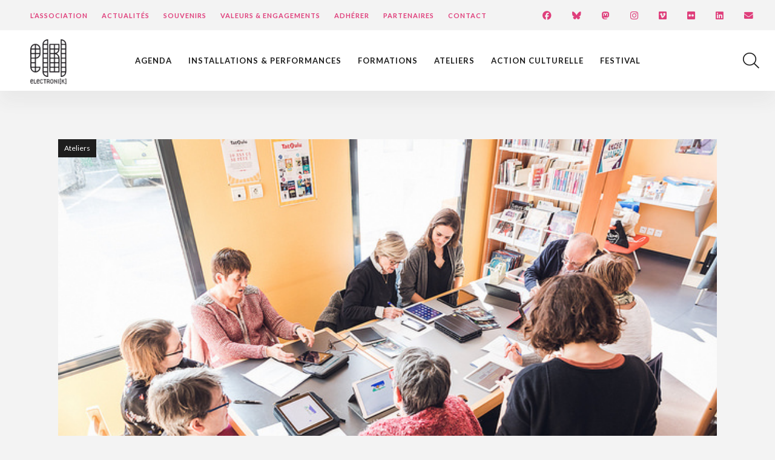

--- FILE ---
content_type: text/html; charset=UTF-8
request_url: https://www.electroni-k.org/agenda/pixels-dol-5/
body_size: 13014
content:
<!DOCTYPE html>
<html lang="fr-FR">
<head>

<!-- Basic
================================================== -->
<meta charset="UTF-8" />
<title>Pixels #5 - Dol de Bretagne - Electroni[k]</title>
<link data-rocket-preload as="style" href="https://fonts.googleapis.com/css2?family=Lato:wght@300;400;700&#038;display=swap" rel="preload">
<link href="https://fonts.googleapis.com/css2?family=Lato:wght@300;400;700&#038;display=swap" media="print" onload="this.media=&#039;all&#039;" rel="stylesheet">
<noscript data-wpr-hosted-gf-parameters=""><link rel="stylesheet" href="https://fonts.googleapis.com/css2?family=Lato:wght@300;400;700&#038;display=swap"></noscript>
<meta http-equiv="X-UA-Compatible" content="IE=edge"> 
<meta name="viewport" content="width=device-width, initial-scale=1"> 

<!-- CSS
  ================================================== -->

<script src="https://kit.fontawesome.com/6c67892230.js" crossorigin="anonymous"></script>
<link rel="stylesheet" type="text/css" media="all" href="https://www.electroni-k.org/wp-content/themes/electronik/style.css?v=1.15" /> 
<link rel="stylesheet" type="text/css" media="all" href="https://www.electroni-k.org/wp-content/themes/electronik/responsive.css?v=1.0" /> 
<link rel="shortcut icon" href="https://www.electroni-k.org/wp-content/themes/electronik/favicon.png">
<meta name="facebook-domain-verification" content="vicv1xizyollqy92r0g9f6acjvl7uz" />
	
<script>
window.axeptioSettings = {
  clientId: "6144b1de75016d444259128b",
  cookiesVersion: "electroni-k-base",
};
(function(d, s) {
  var t = d.getElementsByTagName(s)[0], e = d.createElement(s);
  e.async = true; e.src = "//static.axept.io/sdk.js";
  t.parentNode.insertBefore(e, t);
})(document, "script");
	
function launchGA(){
var el = document.createElement('script');
el.setAttribute('type', 'text/javascript');
el.setAttribute('async', true);
el.setAttribute('src', '//www.googletagmanager.com/gtag/js?id=G-0WGBM2F01Q');
document.body.append(el); window.dataLayer = window.dataLayer || [];
function gtag(){dataLayer.push(arguments);}
gtag('js', new Date());
gtag('config', 'G-0WGBM2F01Q', { 'anonymize_ip': true });
}
	
function launchFB() {
  !function(f,b,e,v,n,t,s){if(f.fbq)return;n=f.fbq=function(){n.callMethod?
  n.callMethod.apply(n,arguments):n.queue.push(arguments)};if(!f._fbq)f._fbq=n;
  n.push=n;n.loaded=!0;n.version='2.0';n.queue=[];t=b.createElement(e);t.async=!0;
  t.src=v;s=b.getElementsByTagName(e)[0];s.parentNode.insertBefore(t,s)}(window,
  document,'script','https://connect.facebook.net/en_US/fbevents.js');
  fbq('init', '359083675616582');
  fbq('set','agent','tmgoogletagmanager', '359083675616582');
  fbq('track', "PageView");
}
    
void 0 === window._axcb && (window._axcb = []);
window._axcb.push(function(axeptio) {
 axeptio.on("cookies:complete", function(choices) {
   if(choices.facebook_pixel) {
     launchFB();  
   }
   if(choices.google_analytics) {
     launchGA();
   }
  });
});	
</script>
	
<meta name='robots' content='index, follow, max-image-preview:large, max-snippet:-1, max-video-preview:-1' />

	<!-- This site is optimized with the Yoast SEO plugin v26.8 - https://yoast.com/product/yoast-seo-wordpress/ -->
	<link rel="canonical" href="https://www.electroni-k.org/agenda/pixels-dol-5/" />
	<meta property="og:locale" content="fr_FR" />
	<meta property="og:type" content="article" />
	<meta property="og:title" content="Pixels #5 - Dol de Bretagne - Electroni[k]" />
	<meta property="og:description" content="En raison de l’épidémie de Covid-19 l’atelier se déroulera selon les protocoles sanitaires en vigueur au moment de l’événement. L’association Electroni[k] et ses partenaires prendront toutes les dispositions pour assurer [&hellip;]" />
	<meta property="og:url" content="https://www.electroni-k.org/agenda/pixels-dol-5/" />
	<meta property="og:site_name" content="Electroni[k]" />
	<meta property="og:image" content="https://www.electroni-k.org/wp-content/uploads/2018/03/01-03-2018-ateliers-pixels-cycles-numérique-3.jpg" />
	<meta property="og:image:width" content="640" />
	<meta property="og:image:height" content="427" />
	<meta property="og:image:type" content="image/jpeg" />
	<meta name="twitter:card" content="summary_large_image" />
	<meta name="twitter:label1" content="Durée de lecture estimée" />
	<meta name="twitter:data1" content="1 minute" />
	<script type="application/ld+json" class="yoast-schema-graph">{"@context":"https://schema.org","@graph":[{"@type":"WebPage","@id":"https://www.electroni-k.org/agenda/pixels-dol-5/","url":"https://www.electroni-k.org/agenda/pixels-dol-5/","name":"Pixels #5 - Dol de Bretagne - Electroni[k]","isPartOf":{"@id":"https://www.electroni-k.org/#website"},"primaryImageOfPage":{"@id":"https://www.electroni-k.org/agenda/pixels-dol-5/#primaryimage"},"image":{"@id":"https://www.electroni-k.org/agenda/pixels-dol-5/#primaryimage"},"thumbnailUrl":"https://www.electroni-k.org/wp-content/uploads/2018/03/01-03-2018-ateliers-pixels-cycles-numérique-3.jpg","datePublished":"2021-09-08T08:21:03+00:00","breadcrumb":{"@id":"https://www.electroni-k.org/agenda/pixels-dol-5/#breadcrumb"},"inLanguage":"fr-FR","potentialAction":[{"@type":"ReadAction","target":["https://www.electroni-k.org/agenda/pixels-dol-5/"]}]},{"@type":"ImageObject","inLanguage":"fr-FR","@id":"https://www.electroni-k.org/agenda/pixels-dol-5/#primaryimage","url":"https://www.electroni-k.org/wp-content/uploads/2018/03/01-03-2018-ateliers-pixels-cycles-numérique-3.jpg","contentUrl":"https://www.electroni-k.org/wp-content/uploads/2018/03/01-03-2018-ateliers-pixels-cycles-numérique-3.jpg","width":640,"height":427},{"@type":"BreadcrumbList","@id":"https://www.electroni-k.org/agenda/pixels-dol-5/#breadcrumb","itemListElement":[{"@type":"ListItem","position":1,"name":"Accueil","item":"https://www.electroni-k.org/"},{"@type":"ListItem","position":2,"name":"Pixels #5 &#8211; Dol de Bretagne"}]},{"@type":"WebSite","@id":"https://www.electroni-k.org/#website","url":"https://www.electroni-k.org/","name":"Electroni[k]","description":"","potentialAction":[{"@type":"SearchAction","target":{"@type":"EntryPoint","urlTemplate":"https://www.electroni-k.org/?s={search_term_string}"},"query-input":{"@type":"PropertyValueSpecification","valueRequired":true,"valueName":"search_term_string"}}],"inLanguage":"fr-FR"}]}</script>
	<!-- / Yoast SEO plugin. -->


<link rel='dns-prefetch' href='//use.fontawesome.com' />
<link href='https://fonts.gstatic.com' crossorigin rel='preconnect' />
<link rel="alternate" title="oEmbed (JSON)" type="application/json+oembed" href="https://www.electroni-k.org/wp-json/oembed/1.0/embed?url=https%3A%2F%2Fwww.electroni-k.org%2Fagenda%2Fpixels-dol-5%2F" />
<link rel="alternate" title="oEmbed (XML)" type="text/xml+oembed" href="https://www.electroni-k.org/wp-json/oembed/1.0/embed?url=https%3A%2F%2Fwww.electroni-k.org%2Fagenda%2Fpixels-dol-5%2F&#038;format=xml" />
<style id='wp-img-auto-sizes-contain-inline-css' type='text/css'>
img:is([sizes=auto i],[sizes^="auto," i]){contain-intrinsic-size:3000px 1500px}
/*# sourceURL=wp-img-auto-sizes-contain-inline-css */
</style>
<style id='wp-block-library-inline-css' type='text/css'>
:root{--wp-block-synced-color:#7a00df;--wp-block-synced-color--rgb:122,0,223;--wp-bound-block-color:var(--wp-block-synced-color);--wp-editor-canvas-background:#ddd;--wp-admin-theme-color:#007cba;--wp-admin-theme-color--rgb:0,124,186;--wp-admin-theme-color-darker-10:#006ba1;--wp-admin-theme-color-darker-10--rgb:0,107,160.5;--wp-admin-theme-color-darker-20:#005a87;--wp-admin-theme-color-darker-20--rgb:0,90,135;--wp-admin-border-width-focus:2px}@media (min-resolution:192dpi){:root{--wp-admin-border-width-focus:1.5px}}.wp-element-button{cursor:pointer}:root .has-very-light-gray-background-color{background-color:#eee}:root .has-very-dark-gray-background-color{background-color:#313131}:root .has-very-light-gray-color{color:#eee}:root .has-very-dark-gray-color{color:#313131}:root .has-vivid-green-cyan-to-vivid-cyan-blue-gradient-background{background:linear-gradient(135deg,#00d084,#0693e3)}:root .has-purple-crush-gradient-background{background:linear-gradient(135deg,#34e2e4,#4721fb 50%,#ab1dfe)}:root .has-hazy-dawn-gradient-background{background:linear-gradient(135deg,#faaca8,#dad0ec)}:root .has-subdued-olive-gradient-background{background:linear-gradient(135deg,#fafae1,#67a671)}:root .has-atomic-cream-gradient-background{background:linear-gradient(135deg,#fdd79a,#004a59)}:root .has-nightshade-gradient-background{background:linear-gradient(135deg,#330968,#31cdcf)}:root .has-midnight-gradient-background{background:linear-gradient(135deg,#020381,#2874fc)}:root{--wp--preset--font-size--normal:16px;--wp--preset--font-size--huge:42px}.has-regular-font-size{font-size:1em}.has-larger-font-size{font-size:2.625em}.has-normal-font-size{font-size:var(--wp--preset--font-size--normal)}.has-huge-font-size{font-size:var(--wp--preset--font-size--huge)}.has-text-align-center{text-align:center}.has-text-align-left{text-align:left}.has-text-align-right{text-align:right}.has-fit-text{white-space:nowrap!important}#end-resizable-editor-section{display:none}.aligncenter{clear:both}.items-justified-left{justify-content:flex-start}.items-justified-center{justify-content:center}.items-justified-right{justify-content:flex-end}.items-justified-space-between{justify-content:space-between}.screen-reader-text{border:0;clip-path:inset(50%);height:1px;margin:-1px;overflow:hidden;padding:0;position:absolute;width:1px;word-wrap:normal!important}.screen-reader-text:focus{background-color:#ddd;clip-path:none;color:#444;display:block;font-size:1em;height:auto;left:5px;line-height:normal;padding:15px 23px 14px;text-decoration:none;top:5px;width:auto;z-index:100000}html :where(.has-border-color){border-style:solid}html :where([style*=border-top-color]){border-top-style:solid}html :where([style*=border-right-color]){border-right-style:solid}html :where([style*=border-bottom-color]){border-bottom-style:solid}html :where([style*=border-left-color]){border-left-style:solid}html :where([style*=border-width]){border-style:solid}html :where([style*=border-top-width]){border-top-style:solid}html :where([style*=border-right-width]){border-right-style:solid}html :where([style*=border-bottom-width]){border-bottom-style:solid}html :where([style*=border-left-width]){border-left-style:solid}html :where(img[class*=wp-image-]){height:auto;max-width:100%}:where(figure){margin:0 0 1em}html :where(.is-position-sticky){--wp-admin--admin-bar--position-offset:var(--wp-admin--admin-bar--height,0px)}@media screen and (max-width:600px){html :where(.is-position-sticky){--wp-admin--admin-bar--position-offset:0px}}

/*# sourceURL=wp-block-library-inline-css */
</style><style id='global-styles-inline-css' type='text/css'>
:root{--wp--preset--aspect-ratio--square: 1;--wp--preset--aspect-ratio--4-3: 4/3;--wp--preset--aspect-ratio--3-4: 3/4;--wp--preset--aspect-ratio--3-2: 3/2;--wp--preset--aspect-ratio--2-3: 2/3;--wp--preset--aspect-ratio--16-9: 16/9;--wp--preset--aspect-ratio--9-16: 9/16;--wp--preset--color--black: #000000;--wp--preset--color--cyan-bluish-gray: #abb8c3;--wp--preset--color--white: #ffffff;--wp--preset--color--pale-pink: #f78da7;--wp--preset--color--vivid-red: #cf2e2e;--wp--preset--color--luminous-vivid-orange: #ff6900;--wp--preset--color--luminous-vivid-amber: #fcb900;--wp--preset--color--light-green-cyan: #7bdcb5;--wp--preset--color--vivid-green-cyan: #00d084;--wp--preset--color--pale-cyan-blue: #8ed1fc;--wp--preset--color--vivid-cyan-blue: #0693e3;--wp--preset--color--vivid-purple: #9b51e0;--wp--preset--gradient--vivid-cyan-blue-to-vivid-purple: linear-gradient(135deg,rgb(6,147,227) 0%,rgb(155,81,224) 100%);--wp--preset--gradient--light-green-cyan-to-vivid-green-cyan: linear-gradient(135deg,rgb(122,220,180) 0%,rgb(0,208,130) 100%);--wp--preset--gradient--luminous-vivid-amber-to-luminous-vivid-orange: linear-gradient(135deg,rgb(252,185,0) 0%,rgb(255,105,0) 100%);--wp--preset--gradient--luminous-vivid-orange-to-vivid-red: linear-gradient(135deg,rgb(255,105,0) 0%,rgb(207,46,46) 100%);--wp--preset--gradient--very-light-gray-to-cyan-bluish-gray: linear-gradient(135deg,rgb(238,238,238) 0%,rgb(169,184,195) 100%);--wp--preset--gradient--cool-to-warm-spectrum: linear-gradient(135deg,rgb(74,234,220) 0%,rgb(151,120,209) 20%,rgb(207,42,186) 40%,rgb(238,44,130) 60%,rgb(251,105,98) 80%,rgb(254,248,76) 100%);--wp--preset--gradient--blush-light-purple: linear-gradient(135deg,rgb(255,206,236) 0%,rgb(152,150,240) 100%);--wp--preset--gradient--blush-bordeaux: linear-gradient(135deg,rgb(254,205,165) 0%,rgb(254,45,45) 50%,rgb(107,0,62) 100%);--wp--preset--gradient--luminous-dusk: linear-gradient(135deg,rgb(255,203,112) 0%,rgb(199,81,192) 50%,rgb(65,88,208) 100%);--wp--preset--gradient--pale-ocean: linear-gradient(135deg,rgb(255,245,203) 0%,rgb(182,227,212) 50%,rgb(51,167,181) 100%);--wp--preset--gradient--electric-grass: linear-gradient(135deg,rgb(202,248,128) 0%,rgb(113,206,126) 100%);--wp--preset--gradient--midnight: linear-gradient(135deg,rgb(2,3,129) 0%,rgb(40,116,252) 100%);--wp--preset--font-size--small: 13px;--wp--preset--font-size--medium: 20px;--wp--preset--font-size--large: 36px;--wp--preset--font-size--x-large: 42px;--wp--preset--spacing--20: 0.44rem;--wp--preset--spacing--30: 0.67rem;--wp--preset--spacing--40: 1rem;--wp--preset--spacing--50: 1.5rem;--wp--preset--spacing--60: 2.25rem;--wp--preset--spacing--70: 3.38rem;--wp--preset--spacing--80: 5.06rem;--wp--preset--shadow--natural: 6px 6px 9px rgba(0, 0, 0, 0.2);--wp--preset--shadow--deep: 12px 12px 50px rgba(0, 0, 0, 0.4);--wp--preset--shadow--sharp: 6px 6px 0px rgba(0, 0, 0, 0.2);--wp--preset--shadow--outlined: 6px 6px 0px -3px rgb(255, 255, 255), 6px 6px rgb(0, 0, 0);--wp--preset--shadow--crisp: 6px 6px 0px rgb(0, 0, 0);}:where(.is-layout-flex){gap: 0.5em;}:where(.is-layout-grid){gap: 0.5em;}body .is-layout-flex{display: flex;}.is-layout-flex{flex-wrap: wrap;align-items: center;}.is-layout-flex > :is(*, div){margin: 0;}body .is-layout-grid{display: grid;}.is-layout-grid > :is(*, div){margin: 0;}:where(.wp-block-columns.is-layout-flex){gap: 2em;}:where(.wp-block-columns.is-layout-grid){gap: 2em;}:where(.wp-block-post-template.is-layout-flex){gap: 1.25em;}:where(.wp-block-post-template.is-layout-grid){gap: 1.25em;}.has-black-color{color: var(--wp--preset--color--black) !important;}.has-cyan-bluish-gray-color{color: var(--wp--preset--color--cyan-bluish-gray) !important;}.has-white-color{color: var(--wp--preset--color--white) !important;}.has-pale-pink-color{color: var(--wp--preset--color--pale-pink) !important;}.has-vivid-red-color{color: var(--wp--preset--color--vivid-red) !important;}.has-luminous-vivid-orange-color{color: var(--wp--preset--color--luminous-vivid-orange) !important;}.has-luminous-vivid-amber-color{color: var(--wp--preset--color--luminous-vivid-amber) !important;}.has-light-green-cyan-color{color: var(--wp--preset--color--light-green-cyan) !important;}.has-vivid-green-cyan-color{color: var(--wp--preset--color--vivid-green-cyan) !important;}.has-pale-cyan-blue-color{color: var(--wp--preset--color--pale-cyan-blue) !important;}.has-vivid-cyan-blue-color{color: var(--wp--preset--color--vivid-cyan-blue) !important;}.has-vivid-purple-color{color: var(--wp--preset--color--vivid-purple) !important;}.has-black-background-color{background-color: var(--wp--preset--color--black) !important;}.has-cyan-bluish-gray-background-color{background-color: var(--wp--preset--color--cyan-bluish-gray) !important;}.has-white-background-color{background-color: var(--wp--preset--color--white) !important;}.has-pale-pink-background-color{background-color: var(--wp--preset--color--pale-pink) !important;}.has-vivid-red-background-color{background-color: var(--wp--preset--color--vivid-red) !important;}.has-luminous-vivid-orange-background-color{background-color: var(--wp--preset--color--luminous-vivid-orange) !important;}.has-luminous-vivid-amber-background-color{background-color: var(--wp--preset--color--luminous-vivid-amber) !important;}.has-light-green-cyan-background-color{background-color: var(--wp--preset--color--light-green-cyan) !important;}.has-vivid-green-cyan-background-color{background-color: var(--wp--preset--color--vivid-green-cyan) !important;}.has-pale-cyan-blue-background-color{background-color: var(--wp--preset--color--pale-cyan-blue) !important;}.has-vivid-cyan-blue-background-color{background-color: var(--wp--preset--color--vivid-cyan-blue) !important;}.has-vivid-purple-background-color{background-color: var(--wp--preset--color--vivid-purple) !important;}.has-black-border-color{border-color: var(--wp--preset--color--black) !important;}.has-cyan-bluish-gray-border-color{border-color: var(--wp--preset--color--cyan-bluish-gray) !important;}.has-white-border-color{border-color: var(--wp--preset--color--white) !important;}.has-pale-pink-border-color{border-color: var(--wp--preset--color--pale-pink) !important;}.has-vivid-red-border-color{border-color: var(--wp--preset--color--vivid-red) !important;}.has-luminous-vivid-orange-border-color{border-color: var(--wp--preset--color--luminous-vivid-orange) !important;}.has-luminous-vivid-amber-border-color{border-color: var(--wp--preset--color--luminous-vivid-amber) !important;}.has-light-green-cyan-border-color{border-color: var(--wp--preset--color--light-green-cyan) !important;}.has-vivid-green-cyan-border-color{border-color: var(--wp--preset--color--vivid-green-cyan) !important;}.has-pale-cyan-blue-border-color{border-color: var(--wp--preset--color--pale-cyan-blue) !important;}.has-vivid-cyan-blue-border-color{border-color: var(--wp--preset--color--vivid-cyan-blue) !important;}.has-vivid-purple-border-color{border-color: var(--wp--preset--color--vivid-purple) !important;}.has-vivid-cyan-blue-to-vivid-purple-gradient-background{background: var(--wp--preset--gradient--vivid-cyan-blue-to-vivid-purple) !important;}.has-light-green-cyan-to-vivid-green-cyan-gradient-background{background: var(--wp--preset--gradient--light-green-cyan-to-vivid-green-cyan) !important;}.has-luminous-vivid-amber-to-luminous-vivid-orange-gradient-background{background: var(--wp--preset--gradient--luminous-vivid-amber-to-luminous-vivid-orange) !important;}.has-luminous-vivid-orange-to-vivid-red-gradient-background{background: var(--wp--preset--gradient--luminous-vivid-orange-to-vivid-red) !important;}.has-very-light-gray-to-cyan-bluish-gray-gradient-background{background: var(--wp--preset--gradient--very-light-gray-to-cyan-bluish-gray) !important;}.has-cool-to-warm-spectrum-gradient-background{background: var(--wp--preset--gradient--cool-to-warm-spectrum) !important;}.has-blush-light-purple-gradient-background{background: var(--wp--preset--gradient--blush-light-purple) !important;}.has-blush-bordeaux-gradient-background{background: var(--wp--preset--gradient--blush-bordeaux) !important;}.has-luminous-dusk-gradient-background{background: var(--wp--preset--gradient--luminous-dusk) !important;}.has-pale-ocean-gradient-background{background: var(--wp--preset--gradient--pale-ocean) !important;}.has-electric-grass-gradient-background{background: var(--wp--preset--gradient--electric-grass) !important;}.has-midnight-gradient-background{background: var(--wp--preset--gradient--midnight) !important;}.has-small-font-size{font-size: var(--wp--preset--font-size--small) !important;}.has-medium-font-size{font-size: var(--wp--preset--font-size--medium) !important;}.has-large-font-size{font-size: var(--wp--preset--font-size--large) !important;}.has-x-large-font-size{font-size: var(--wp--preset--font-size--x-large) !important;}
/*# sourceURL=global-styles-inline-css */
</style>

<style id='classic-theme-styles-inline-css' type='text/css'>
/*! This file is auto-generated */
.wp-block-button__link{color:#fff;background-color:#32373c;border-radius:9999px;box-shadow:none;text-decoration:none;padding:calc(.667em + 2px) calc(1.333em + 2px);font-size:1.125em}.wp-block-file__button{background:#32373c;color:#fff;text-decoration:none}
/*# sourceURL=/wp-includes/css/classic-themes.min.css */
</style>
<link rel='stylesheet' id='wp-components-css' href='https://www.electroni-k.org/wp-includes/css/dist/components/style.min.css' type='text/css' media='all' />
<link rel='stylesheet' id='wp-preferences-css' href='https://www.electroni-k.org/wp-includes/css/dist/preferences/style.min.css' type='text/css' media='all' />
<link rel='stylesheet' id='wp-block-editor-css' href='https://www.electroni-k.org/wp-includes/css/dist/block-editor/style.min.css' type='text/css' media='all' />
<link rel='stylesheet' id='popup-maker-block-library-style-css' href='https://www.electroni-k.org/wp-content/plugins/popup-maker/dist/packages/block-library-style.css' type='text/css' media='all' />
<link rel='stylesheet' id='wpsc-style-css' href='https://www.electroni-k.org/wp-content/plugins/wordpress-simple-paypal-shopping-cart/assets/wpsc-front-end-styles.css' type='text/css' media='all' />
<link rel='stylesheet' id='bfa-font-awesome-css' href='https://use.fontawesome.com/releases/v5.15.4/css/all.css' type='text/css' media='all' />
<link rel='stylesheet' id='bfa-font-awesome-v4-shim-css' href='https://use.fontawesome.com/releases/v5.15.4/css/v4-shims.css' type='text/css' media='all' />
<style id='bfa-font-awesome-v4-shim-inline-css' type='text/css'>

			@font-face {
				font-family: 'FontAwesome';
				src: url('https://use.fontawesome.com/releases/v5.15.4/webfonts/fa-brands-400.eot'),
				url('https://use.fontawesome.com/releases/v5.15.4/webfonts/fa-brands-400.eot?#iefix') format('embedded-opentype'),
				url('https://use.fontawesome.com/releases/v5.15.4/webfonts/fa-brands-400.woff2') format('woff2'),
				url('https://use.fontawesome.com/releases/v5.15.4/webfonts/fa-brands-400.woff') format('woff'),
				url('https://use.fontawesome.com/releases/v5.15.4/webfonts/fa-brands-400.ttf') format('truetype'),
				url('https://use.fontawesome.com/releases/v5.15.4/webfonts/fa-brands-400.svg#fontawesome') format('svg');
			}

			@font-face {
				font-family: 'FontAwesome';
				src: url('https://use.fontawesome.com/releases/v5.15.4/webfonts/fa-solid-900.eot'),
				url('https://use.fontawesome.com/releases/v5.15.4/webfonts/fa-solid-900.eot?#iefix') format('embedded-opentype'),
				url('https://use.fontawesome.com/releases/v5.15.4/webfonts/fa-solid-900.woff2') format('woff2'),
				url('https://use.fontawesome.com/releases/v5.15.4/webfonts/fa-solid-900.woff') format('woff'),
				url('https://use.fontawesome.com/releases/v5.15.4/webfonts/fa-solid-900.ttf') format('truetype'),
				url('https://use.fontawesome.com/releases/v5.15.4/webfonts/fa-solid-900.svg#fontawesome') format('svg');
			}

			@font-face {
				font-family: 'FontAwesome';
				src: url('https://use.fontawesome.com/releases/v5.15.4/webfonts/fa-regular-400.eot'),
				url('https://use.fontawesome.com/releases/v5.15.4/webfonts/fa-regular-400.eot?#iefix') format('embedded-opentype'),
				url('https://use.fontawesome.com/releases/v5.15.4/webfonts/fa-regular-400.woff2') format('woff2'),
				url('https://use.fontawesome.com/releases/v5.15.4/webfonts/fa-regular-400.woff') format('woff'),
				url('https://use.fontawesome.com/releases/v5.15.4/webfonts/fa-regular-400.ttf') format('truetype'),
				url('https://use.fontawesome.com/releases/v5.15.4/webfonts/fa-regular-400.svg#fontawesome') format('svg');
				unicode-range: U+F004-F005,U+F007,U+F017,U+F022,U+F024,U+F02E,U+F03E,U+F044,U+F057-F059,U+F06E,U+F070,U+F075,U+F07B-F07C,U+F080,U+F086,U+F089,U+F094,U+F09D,U+F0A0,U+F0A4-F0A7,U+F0C5,U+F0C7-F0C8,U+F0E0,U+F0EB,U+F0F3,U+F0F8,U+F0FE,U+F111,U+F118-F11A,U+F11C,U+F133,U+F144,U+F146,U+F14A,U+F14D-F14E,U+F150-F152,U+F15B-F15C,U+F164-F165,U+F185-F186,U+F191-F192,U+F1AD,U+F1C1-F1C9,U+F1CD,U+F1D8,U+F1E3,U+F1EA,U+F1F6,U+F1F9,U+F20A,U+F247-F249,U+F24D,U+F254-F25B,U+F25D,U+F267,U+F271-F274,U+F279,U+F28B,U+F28D,U+F2B5-F2B6,U+F2B9,U+F2BB,U+F2BD,U+F2C1-F2C2,U+F2D0,U+F2D2,U+F2DC,U+F2ED,U+F328,U+F358-F35B,U+F3A5,U+F3D1,U+F410,U+F4AD;
			}
		
/*# sourceURL=bfa-font-awesome-v4-shim-inline-css */
</style>
<link rel='stylesheet' id='wp-featherlight-css' href='https://www.electroni-k.org/wp-content/plugins/wp-featherlight/css/wp-featherlight.min.css' type='text/css' media='all' />
<script type="text/javascript" src="https://www.electroni-k.org/wp-content/themes/electronik/js/jquery-2.1.3.min.js" id="jquery-js"></script>
<script type="text/javascript" src="https://www.electroni-k.org/wp-content/plugins/wp-image-zoooom/assets/js/jquery.image_zoom.min.js" id="image_zoooom-js" defer="defer" data-wp-strategy="defer" fetchpriority="low"></script>
<script type="text/javascript" id="image_zoooom-init-js-extra">
/* <![CDATA[ */
var IZ = {"options":[],"with_woocommerce":"0","exchange_thumbnails":"1","enable_mobile":"0","woo_categories":"0","woo_slider":"0","enable_surecart":"0"};
//# sourceURL=image_zoooom-init-js-extra
/* ]]> */
</script>
<script type="text/javascript" src="https://www.electroni-k.org/wp-content/plugins/wp-image-zoooom/assets/js/image_zoom-init.js" id="image_zoooom-init-js" defer="defer" data-wp-strategy="defer" fetchpriority="low"></script>
<link rel="https://api.w.org/" href="https://www.electroni-k.org/wp-json/" />
<!-- WP Simple Shopping Cart plugin v5.2.6 - https://wordpress.org/plugins/wordpress-simple-paypal-shopping-cart/ -->
	<script type="text/javascript">
	function ReadForm (obj1, tst) {
	    // Read the user form
	    var i,j,pos;
	    val_total="";val_combo="";

	    for (i=0; i<obj1.length; i++)
	    {
	        // run entire form
	        obj = obj1.elements[i];           // a form element

	        if (obj.type == "select-one")
	        {   // just selects
	            if (obj.name == "quantity" ||
	                obj.name == "amount") continue;
		        pos = obj.selectedIndex;        // which option selected
		        
		        const selected_option = obj.options[pos];
		        
		        val = selected_option?.value;   // selected value
		        if (selected_option?.getAttribute("data-display-text")){
                    val = selected_option?.getAttribute("data-display-text");
                }
		        
		        val_combo = val_combo + " (" + val + ")";
	        }
	    }
		// Now summarize everything we have processed above
		val_total = obj1.product_tmp.value + val_combo;
		obj1.wspsc_product.value = val_total;
	}
	</script>
    <style type="text/css">img.zoooom,.zoooom img{padding:0!important;}</style><script type="text/javascript"></script><meta name="generator" content="WP Rocket 3.20.3" data-wpr-features="wpr_desktop" /></head>

<body data-rsssl=1>

<div data-rocket-location-hash="33a51ce4811700f4830645d37fdf24b5" id="top">
	<div data-rocket-location-hash="0a9cdacca298423160cedcaf0d362465" id="menu-top">
		<div data-rocket-location-hash="743e6ae2c02b8ae0307dc7290a716b1f" class="menu-menu-top-container"><ul id="menu-menu-top" class="menu"><li id="menu-item-602" class="menu-item menu-item-type-post_type menu-item-object-page menu-item-602"><a href="https://www.electroni-k.org/association/">L&rsquo;Association</a></li>
<li id="menu-item-731" class="menu-item menu-item-type-post_type menu-item-object-page menu-item-731"><a href="https://www.electroni-k.org/actualites/">Actualités</a></li>
<li id="menu-item-603" class="menu-item menu-item-type-post_type menu-item-object-page menu-item-603"><a href="https://www.electroni-k.org/souvenirs/">Souvenirs</a></li>
<li id="menu-item-13817" class="menu-item menu-item-type-post_type menu-item-object-page menu-item-13817"><a href="https://www.electroni-k.org/valeurs-engagements/">Valeurs &#038; engagements</a></li>
<li id="menu-item-13832" class="menu-item menu-item-type-post_type menu-item-object-page menu-item-13832"><a href="https://www.electroni-k.org/adherer/">Adhérer</a></li>
<li id="menu-item-13818" class="menu-item menu-item-type-post_type menu-item-object-page menu-item-13818"><a href="https://www.electroni-k.org/partenaires/">Partenaires</a></li>
<li id="menu-item-764" class="menu-item menu-item-type-post_type menu-item-object-page menu-item-764"><a href="https://www.electroni-k.org/contact/">Contact</a></li>
</ul></div>	</div>
	<ul id="menu-reso">
		<li><a href="https://www.facebook.com/association.electronik/" target="_blank"><i class="fa-brands fa-facebook fa-lg"></i></a></li>
		<li><a href="https://bsky.app/profile/electroni-k.bsky.social" target="_blank"><i class="fa-brands fa-bluesky fa-lg"></i></a></li>
		<li><a href="https://mastodon.social/@electronik_association" target="_blank"><i class="fa-brands fa-mastodon fa-lg"></i></a></li>
		<li><a href="https://www.instagram.com/electronik_association/" target="_blank"><i class="fa-brands fa-instagram fa-lg"></i></a></li>
		<li><a href="https://vimeo.com/associationelectronik" target="_blank"><i class="fa-brands fa-vimeo fa-lg"></i></a></li>
		<li><a href="https://www.flickr.com/photos/electroni-k/albums/" target="_blank"><i class="fa-brands fa-flickr fa-lg"></i></a></li>
		<li><a href="https://www.linkedin.com/in/association-electroni-k-8a1b6515b" target="_blank"><i class="fa-brands fa-linkedin fa-lg"></i></a></li>
		<li><a class="btn-newsletter"><i class="fa fa-envelope fa-lg"></i></a></li>
	</ul>
	
</div>
<header data-rocket-location-hash="b4281811e756dd6c49dc973e0a643601" class="shadow">

	<p id="logo"><a href="https://www.electroni-k.org"><img src="https://www.electroni-k.org/wp-content/themes/electronik/img/logo-electronik.png" alt="Association ElectroniK" /></a></p>
	<nav><div class="menu-menu-container"><ul id="menu-menu" class="menu"><li id="menu-item-1294" class="menu-item menu-item-type-post_type menu-item-object-page menu-item-1294"><a href="https://www.electroni-k.org/agenda/">Agenda</a></li>
<li id="menu-item-598" class="menu-item menu-item-type-post_type menu-item-object-page menu-item-598"><a href="https://www.electroni-k.org/installations-performances/">Installations &#038; performances</a></li>
<li id="menu-item-599" class="menu-item menu-item-type-post_type menu-item-object-page menu-item-599"><a href="https://www.electroni-k.org/formations/">Formations</a></li>
<li id="menu-item-600" class="menu-item menu-item-type-post_type menu-item-object-page menu-item-600"><a href="https://www.electroni-k.org/ateliers/">Ateliers</a></li>
<li id="menu-item-43" class="menu-item menu-item-type-post_type menu-item-object-page menu-item-43"><a href="https://www.electroni-k.org/action-culturelle/">Action culturelle</a></li>
<li id="menu-item-47" class="menu-item menu-item-type-post_type menu-item-object-page menu-item-47"><a href="https://www.electroni-k.org/festival/">Festival</a></li>
</ul></div></nav>
		<div data-rocket-location-hash="342064df08f0b2084ecdfcf041ef25f5" id="loupe" class="transition"></div>
		<div data-rocket-location-hash="dfa57d6fd3397aa6425425fc796e3634" id="search">
	 		<form role="search" method="get" action="https://www.electroni-k.org/" >
	            <div>
	            	<input type="search"  placeholder="Rechercher" name="s" id="s" />
	                <input type="submit" value="" />
	            </div>
	         </form>
		</div>
</header>
<div data-rocket-location-hash="fdc4d92982d49fb25812ed8a9604fd4e" id="mobile-header" class="shadow">
	<a id="responsive-logo" href="https://www.electroni-k.org"><img src="https://www.electroni-k.org/wp-content/themes/electronik/img/logo-electronik.png" alt="Association ElectroniK" /></a>
	<div data-rocket-location-hash="bcf6af6dbdc17dbed18a7bff8c071e5d" class="hamburger hamburger--slider">
		<div data-rocket-location-hash="08679e87bb9c64927446c5b1b2b758cd" class="hamburger-box">
			<div class="hamburger-inner"></div>
		</div>
	</div>

	<div id="hambmenu" >
		<div data-rocket-location-hash="76de5411958bd5e64f4df99c8caba131" class="overlay-menu rangee">
			<div>
				<div class="menu-menu-container"><ul id="menu-menu-1" class="menu"><li class="menu-item menu-item-type-post_type menu-item-object-page menu-item-1294"><a href="https://www.electroni-k.org/agenda/">Agenda</a></li>
<li class="menu-item menu-item-type-post_type menu-item-object-page menu-item-598"><a href="https://www.electroni-k.org/installations-performances/">Installations &#038; performances</a></li>
<li class="menu-item menu-item-type-post_type menu-item-object-page menu-item-599"><a href="https://www.electroni-k.org/formations/">Formations</a></li>
<li class="menu-item menu-item-type-post_type menu-item-object-page menu-item-600"><a href="https://www.electroni-k.org/ateliers/">Ateliers</a></li>
<li class="menu-item menu-item-type-post_type menu-item-object-page menu-item-43"><a href="https://www.electroni-k.org/action-culturelle/">Action culturelle</a></li>
<li class="menu-item menu-item-type-post_type menu-item-object-page menu-item-47"><a href="https://www.electroni-k.org/festival/">Festival</a></li>
</ul></div>				<div class="menu-menu-top-container"><ul id="menu-menu-top-1" class="menu"><li class="menu-item menu-item-type-post_type menu-item-object-page menu-item-602"><a href="https://www.electroni-k.org/association/">L&rsquo;Association</a></li>
<li class="menu-item menu-item-type-post_type menu-item-object-page menu-item-731"><a href="https://www.electroni-k.org/actualites/">Actualités</a></li>
<li class="menu-item menu-item-type-post_type menu-item-object-page menu-item-603"><a href="https://www.electroni-k.org/souvenirs/">Souvenirs</a></li>
<li class="menu-item menu-item-type-post_type menu-item-object-page menu-item-13817"><a href="https://www.electroni-k.org/valeurs-engagements/">Valeurs &#038; engagements</a></li>
<li class="menu-item menu-item-type-post_type menu-item-object-page menu-item-13832"><a href="https://www.electroni-k.org/adherer/">Adhérer</a></li>
<li class="menu-item menu-item-type-post_type menu-item-object-page menu-item-13818"><a href="https://www.electroni-k.org/partenaires/">Partenaires</a></li>
<li class="menu-item menu-item-type-post_type menu-item-object-page menu-item-764"><a href="https://www.electroni-k.org/contact/">Contact</a></li>
</ul></div>				<p class="reso-menu-second">
					<a href="https://www.facebook.com/association.electronik/" target="_blank"><i class="fa-brands fa-facebook fa-lg"></i></a>
		<a href="https://bsky.app/profile/electroni-k.bsky.social" target="_blank"><i class="fa-brands fa-bluesky fa-lg"></i></a>
		<a href="https://mastodon.social/@electronik_association" target="_blank"><i class="fa-brands fa-mastodon fa-lg"></i></a>
		<a href="https://www.instagram.com/electronik_association/" target="_blank"><i class="fa-brands fa-instagram fa-lg"></i></a>
		<a href="https://vimeo.com/associationelectronik" target="_blank"><i class="fa-brands fa-vimeo fa-lg"></i></a>
		<a href="https://www.flickr.com/photos/electroni-k/albums/" target="_blank"><i class="fa-brands fa-flickr fa-lg"></i></a>
		<a href="https://www.linkedin.com/in/association-electroni-k-8a1b6515b" target="_blank"><i class="fa-brands fa-linkedin fa-lg"></i></a>
		<a class="btn-newsletter"><i class="fa fa-envelope fa-lg"></i></a>
				</p>
			</div>
		</div>
	</div>
</div>

<div data-rocket-location-hash="f1f77fbb310e3daab39e0ad355bfd53b" id="main">

<script src="https://maps.googleapis.com/maps/api/js?key=AIzaSyBcan0vE4loO3dVWzZL4l-DUIxO2S4Co94" type="text/javascript"></script>


<section data-rocket-location-hash="35572679b493b117d74c2da3c5a89dd9" id="single-agenda" class="page">

	<div data-rocket-location-hash="71f4364750ebb0c4f113a801122792f7" class="rangee">
		<div class="col col100"><p class="image "><img width="640" height="427" src="https://www.electroni-k.org/wp-content/uploads/2018/03/01-03-2018-ateliers-pixels-cycles-numérique-3.jpg" class="attachment-single size-single wp-post-image" alt="" decoding="async" fetchpriority="high" srcset="https://www.electroni-k.org/wp-content/uploads/2018/03/01-03-2018-ateliers-pixels-cycles-numérique-3.jpg 640w, https://www.electroni-k.org/wp-content/uploads/2018/03/01-03-2018-ateliers-pixels-cycles-numérique-3-300x200.jpg 300w" sizes="(max-width: 640px) 100vw, 640px" /></p><p class="type-agenda">Ateliers </p></div>		
	</div>
	<div data-rocket-location-hash="6c5ba4b4ae7a7c6985b25da688ed6033" class="rangee infos-agenda hauteur-egale colcenter shadow">

		<div class="col60 ">
			<div class="bloc-content2 blanc">
				<h1 class="moyen-titre">Pixels #5 &#8211; Dol de Bretagne</h1>
				<div class="date-agenda">
					<p>Le 7 décembre 2021</p>										<p class="lieu">Médiathèque L'Odyssée - Dol de Bretagne (35)</p>
				</div>
				
			</div>
		</div>
		<div class="col col40">
			<div id="map-lieu"></div>
		</div>

	</div>
		<div data-rocket-location-hash="70810c99ed15af07f91522522c6f9e40" class="rangee ">
		<div class="col100">
			<div class="bloc-content2 shadow blanc">
				<p><em>En raison de l’épidémie de Covid-19 l’atelier se déroulera selon les protocoles sanitaires en vigueur au moment de l’événement. L’association Electroni[k] et ses partenaires prendront toutes les dispositions pour assurer la sécurité et le bien-être de chacun<i>·e</i></em></p>
<hr />
<p>Les outils numériques se sont installés au quotidien dans de nombreux domaines de nos vies (communication, administration, travail…). Si les jeunes générations se sont très vite emparées des outils numériques, les seniors sont davantage isolés sur cette question.</p>
<p>Pour répondre à ces enjeux, <strong>Electroni[k]</strong> propose <a href="https://www.electroni-k.org/action-culturelle/pixels/" target="_blank" rel="noopener"><em><strong>Pixels</strong></em></a> : des cycles d’ateliers numériques à destination des retraités. les participant·e·s sont invité·e·s à se retrouver sur 5 séances de 2h30 pour favoriser leur accès aux usages du numérique.</p>
<p>Un cycle est programmé sur la commune de Bédée à partir de novembre 2021.Une réunion d&rsquo;information a lieu le Mardi 9 Novembre à 9h30 à la médiathèque L&rsquo;Odyssée afin d’échanger ensemble sur ce cycle d’ateliers. </p>
<p><strong>Ateliers à Dol de Bretagne (35)</strong> : les mardis 16 novembre , 23 novembre, 30 novembre,  7 décembre et 14 décembre de 9h30 à 12h00.</p>
							</div>
		</div>
	</div>
	</section>
<section data-rocket-location-hash="1dfeae56bf5c21379e6e44008498b760" id="flexible">
	</section>

<section data-rocket-location-hash="00500d202d863e31ea0306fb69e60225" id="agenda">
	<h2 class="sous-titre sous-titre-home">Prochainement</h2>
		
		<div data-rocket-location-hash="37204c2f2ba0da2be5415d68c2700d01" class="rangee">
						
			<div class="col50 agenda ecart-normal">
					<a href="https://www.electroni-k.org/agenda/2025-9-livelyyy/" class="rangee full shadow blanc ">
						<p class="type-agenda">Expositions &amp; installations </p>						<div class="col30">
							<p class="photo-agenda" style="background-image: url('https://www.electroni-k.org/wp-content/uploads/2022/11/2022-Livelyyy-Guillaumit-credit-LEV-Matadero-Estudio-Perplejo-BD-600x600.jpg');"></p>													</div>
						<div class="col70">
							<div class="infos-agenda ">
								<p class="titre-agenda">Livelyyy, Guillaumit</p>
																<p class="date-agenda">Du 22 septembre 2025 au 20 mars 2026</p>								<p class="lieu-agenda">Université Haute Alsace, Mulhouse (68)</p>
							</div>
						</div>
					</a>
			</div>
			
						
			<div class="col50 agenda ecart-normal">
					<a href="https://www.electroni-k.org/agenda/2026-02-formation-intelligence-artificielle/" class="rangee full shadow blanc ">
						<p class="type-agenda">Formations </p>						<div class="col30">
							<p class="photo-agenda" style="background-image: url('https://www.electroni-k.org/wp-content/uploads/2025/06/2024_Pentathlon-des-arts-au-Chateau-de-Versailles_Atelier-Intelligence-Artificielle_credit_Lia-Gorand_web-600x600.jpg');"></p>													</div>
						<div class="col70">
							<div class="infos-agenda ">
								<p class="titre-agenda">Découvrir les intelligences artificielles génératives pour les mobiliser au sein de son projet de création</p>
								<p class="date-agenda">Le 27 janvier 2026 / 9:30</p>																<p class="lieu-agenda">360 (Maison des Associations), Rennes (35)</p>
							</div>
						</div>
					</a>
			</div>
			
						
			<div class="col50 agenda ecart-normal">
					<a href="https://www.electroni-k.org/agenda/2026-02-formation-stop-motion/" class="rangee full shadow blanc ">
						<p class="type-agenda">Formations </p>						<div class="col30">
							<p class="photo-agenda" style="background-image: url('https://www.electroni-k.org/wp-content/uploads/2018/06/FORM_Stop-Motion_credit_Gwendal-Le-Flem-600x600.jpg');"></p>													</div>
						<div class="col70">
							<div class="infos-agenda ">
								<p class="titre-agenda">Créer en stop motion pour son projet de médiation</p>
								<p class="date-agenda">Le 2 février 2026 / 9:30</p>																<p class="lieu-agenda">Creative Seeds, Cesson-Sévigné (35)</p>
							</div>
						</div>
					</a>
			</div>
			
						
			<div class="col50 agenda ecart-normal">
					<a href="https://www.electroni-k.org/agenda/2026-02-mission-speciale-8/" class="rangee full shadow blanc ">
						<p class="type-agenda">Résidences </p>						<div class="col30">
							<p class="photo-agenda" style="background-image: url('https://www.electroni-k.org/wp-content/uploads/2025/02/2025_Residence_Mission-Speciale-8_Elly-Olman_Monfort-Communaute-600x600.jpg');"></p>													</div>
						<div class="col70">
							<div class="infos-agenda ">
								<p class="titre-agenda">Mission spéciale 8 — Résidence de création</p>
																<p class="date-agenda">Du 2 février 2026 au 29 mai 2026</p>								<p class="lieu-agenda">L'aparté, Iffendic (35)</p>
							</div>
						</div>
					</a>
			</div>
			
						
			<div class="col50 agenda ecart-normal">
					<a href="https://www.electroni-k.org/agenda/2026-02-formation-realite-augmentee/" class="rangee full shadow blanc ">
						<p class="type-agenda">Formations </p>						<div class="col30">
							<p class="photo-agenda" style="background-image: url('https://www.electroni-k.org/wp-content/uploads/2020/12/2020-11_GHDDSF_EllyOldman_NovembreNumerique_IF-Singapour_credit_XavierKeutchPhotography13-min-600x600.jpg');"></p>													</div>
						<div class="col70">
							<div class="infos-agenda ">
								<p class="titre-agenda">Créer en réalité augmentée pour son projet artistique ou de médiation</p>
								<p class="date-agenda">Le 3 février 2026 / 9:30</p>																<p class="lieu-agenda">360 (Maison des Associations), Rennes (35)</p>
							</div>
						</div>
					</a>
			</div>
			
						
			<div class="col50 agenda ecart-normal">
					<a href="https://www.electroni-k.org/agenda/2026-02-dsf/" class="rangee full shadow blanc ">
						<p class="type-agenda">Expositions &amp; installations </p>						<div class="col30">
							<p class="photo-agenda" style="background-image: url('https://www.electroni-k.org/wp-content/uploads/2024/01/2023-11-24_La-Grande-Histoire-du-Dessin-Sans-Fin_Elly-Oldman_Le-Tempo-Mediatheque_Vezin-Le-Coquet_credit_Gwendal-Le-Flem16_web-600x600.jpg');"></p>													</div>
						<div class="col70">
							<div class="infos-agenda ">
								<p class="titre-agenda">La Grande Histoire du Dessin Sans Fin, Elly Oldman</p>
																<p class="date-agenda">Du 6 février 2026 au 8 février 2026</p>								<p class="lieu-agenda">Salon du Livre, Arcachon (33)</p>
							</div>
						</div>
					</a>
			</div>
			
					</div>
		
		<p class="bouton centre"><a href="https://www.electroni-k.org/agenda">Tout l'agenda</a></p>
</section>

<script type="text/javascript">

						    var map, infoWindow;
						    var myLatlng = new google.maps.LatLng(,);
						    var styles = [{"featureType":"all","elementType":"all","stylers":[{"visibility":"on"}]},{"featureType":"administrative","elementType":"all","stylers":[{"visibility":"on"}]},{"featureType":"administrative","elementType":"geometry.stroke","stylers":[{"visibility":"simplified"}]},{"featureType":"administrative","elementType":"labels","stylers":[{"visibility":"on"}]},{"featureType":"administrative","elementType":"labels.text","stylers":[{"visibility":"on"}]},{"featureType":"administrative","elementType":"labels.text.fill","stylers":[{"color":"#444444"},{"visibility":"on"}]},{"featureType":"administrative","elementType":"labels.text.stroke","stylers":[{"visibility":"on"}]},{"featureType":"administrative","elementType":"labels.icon","stylers":[{"visibility":"on"}]},{"featureType":"administrative.country","elementType":"all","stylers":[{"visibility":"on"}]},{"featureType":"administrative.province","elementType":"all","stylers":[{"visibility":"on"}]},{"featureType":"administrative.province","elementType":"geometry","stylers":[{"saturation":"39"},{"lightness":"40"},{"gamma":"1.81"},{"weight":"1.84"},{"visibility":"off"}]},{"featureType":"administrative.province","elementType":"labels.icon","stylers":[{"saturation":"49"}]},{"featureType":"administrative.locality","elementType":"all","stylers":[{"visibility":"on"}]},{"featureType":"administrative.locality","elementType":"labels.text","stylers":[{"visibility":"on"}]},{"featureType":"administrative.neighborhood","elementType":"all","stylers":[{"visibility":"on"}]},{"featureType":"administrative.neighborhood","elementType":"geometry.fill","stylers":[{"visibility":"on"}]},{"featureType":"administrative.neighborhood","elementType":"labels.text.fill","stylers":[{"saturation":"-6"},{"lightness":"0"},{"gamma":"1"}]},{"featureType":"administrative.land_parcel","elementType":"all","stylers":[{"visibility":"on"}]},{"featureType":"landscape","elementType":"all","stylers":[{"color":"#f2f2f2"},{"visibility":"on"}]},{"featureType":"poi","elementType":"all","stylers":[{"visibility":"off"}]},{"featureType":"poi.attraction","elementType":"all","stylers":[{"visibility":"simplified"}]},{"featureType":"poi.attraction","elementType":"geometry.fill","stylers":[{"saturation":"0"},{"lightness":"0"}]},{"featureType":"poi.attraction","elementType":"labels.text","stylers":[{"visibility":"off"}]},{"featureType":"poi.business","elementType":"all","stylers":[{"visibility":"simplified"}]},{"featureType":"poi.business","elementType":"labels.text","stylers":[{"visibility":"off"}]},{"featureType":"poi.government","elementType":"all","stylers":[{"visibility":"simplified"}]},{"featureType":"poi.government","elementType":"geometry","stylers":[{"visibility":"on"}]},{"featureType":"poi.medical","elementType":"all","stylers":[{"visibility":"simplified"}]},{"featureType":"poi.medical","elementType":"labels.text","stylers":[{"visibility":"off"}]},{"featureType":"poi.park","elementType":"all","stylers":[{"visibility":"simplified"}]},{"featureType":"poi.park","elementType":"labels.text","stylers":[{"visibility":"simplified"}]},{"featureType":"poi.place_of_worship","elementType":"all","stylers":[{"visibility":"simplified"}]},{"featureType":"poi.place_of_worship","elementType":"labels.text","stylers":[{"visibility":"off"}]},{"featureType":"poi.school","elementType":"all","stylers":[{"visibility":"simplified"}]},{"featureType":"poi.school","elementType":"labels.text","stylers":[{"visibility":"off"}]},{"featureType":"poi.sports_complex","elementType":"all","stylers":[{"visibility":"on"}]},{"featureType":"poi.sports_complex","elementType":"labels.text","stylers":[{"visibility":"off"}]},{"featureType":"road","elementType":"all","stylers":[{"saturation":-100},{"lightness":45},{"visibility":"on"}]},{"featureType":"road.highway","elementType":"all","stylers":[{"visibility":"simplified"}]},{"featureType":"road.arterial","elementType":"labels.icon","stylers":[{"visibility":"off"}]},{"featureType":"transit","elementType":"all","stylers":[{"visibility":"off"}]},{"featureType":"transit.line","elementType":"all","stylers":[{"visibility":"off"}]},{"featureType":"transit.station.airport","elementType":"all","stylers":[{"visibility":"simplified"}]},{"featureType":"water","elementType":"all","stylers":[{"visibility":"on"}]},{"featureType":"water","elementType":"geometry.fill","stylers":[{"visibility":"on"},{"color":"#a0d7f7"}]}];

						    var myOptions = {
						        zoom: 12,
						        center: new google.maps.LatLng(,),
						        mapTypeControl: false,
						        zoomControl: true,
						        streetViewControl: true,
						        styles: styles
						    };

						    mapDiv = document.getElementById('map-lieu');
						    map = new google.maps.Map(mapDiv, myOptions);
						    var myMarker = new google.maps.Marker({
						        position: myLatlng,
						        map: map,
						        title: "Pixels #5 &#8211; Dol de Bretagne"
						    });
						</script>



<footer data-rocket-location-hash="89e0910d8ec251958f6d15a33e9d83fe">
	<div data-rocket-location-hash="3ad71e44297717c700e8efdc46694ff3" id="footer-partenaires">
		<div class="rangee align-center">
			<div class="col70 ecart-normal">
				<p class="image"><a href="https://www.electroni-k.org/partenaires/"><img src="https://www.electroni-k.org/wp-content/uploads/2024/05/2023_bandeau_partenaires_electroni-k.jpg" /></a></p>
			</div>
			<div class="col30 ecart-normal">
				<p class=" shape"><a href="https://www.electroni-k.org/metropole-electronik/"><img src="https://www.electroni-k.org/wp-content/uploads/2018/09/MEK_logo.png" /></a></p>
			</div>
		</div>
	</div>

	<div data-rocket-location-hash="503a1c260c7345a33c9767411c1941ca" id="footer">
		<div class="rangee">
			<div class="col25 ecart-normal">
				<p class="titre-footer">Electroni[k]</p>
				<p><a href="https://www.electroni-k.org/association/">L'association</a></p>
				<p><a href="https://www.electroni-k.org/actualites/">Actualités</a></p>
				<p><a href="https://www.electroni-k.org/souvenirs/">Souvenirs</a></p>
				<p><a href="https://www.electroni-k.org/adherer/">Adhérer</a></p>
				<p><a href="https://boutique.maintenant-festival.fr/" target="_blank">Boutique</a></p>
				<p><a href="https://www.electroni-k.org/partenaires/">Partenaires</a></p>
			</div>
			<div class="col25 ecart-normal">
				<p class="titre-footer">Nos projets</p>
				<p><a href="https://www.electroni-k.org/installations-performances/">Installations &amp; performances</a></p>
				<p><a href="https://www.electroni-k.org/formations/">Formations</a></p>
				<p><a href="https://www.electroni-k.org/ateliers/">Ateliers</a></p>
				<p><a href="https://www.electroni-k.org/action-culturelle/">Action culturelle</a></p>
				<p><a href="https://www.electroni-k.org/festival/">Festival</a></p>
				<p><a href="https://www.electroni-k.org/metropole-electronik/">Métropole Electroni[k]</a></p>
			</div>
			<div class="col25 ecart-normal">
				<p class="titre-footer">Action culturelle</p>
				<p><a href="https://www.electroni-k.org/action-culturelle/actions-pedagogiques/">Actions pédagogiques</a></p>
				<p><a href="https://www.electroni-k.org/action-culturelle/familles-electronik/">Familles Electroni[k]</a></p>
				<p><a href="https://www.electroni-k.org/action-culturelle/campus-electronik/">Campus Electroni[k]</a></p>
				<p><a href="https://www.electroni-k.org/action-culturelle/mouvements/">Mouvements</a></p>
				<p><a href="https://www.electroni-k.org/action-culturelle/parcours-sensibles/">Parcours Sensibles</a></p>
				<p><a href="https://www.electroni-k.org/action-culturelle/passeurs-de-culture/">Passeurs de culture</a></p>
			</div>
			<div class="col25 ecart-normal">
				<p class="titre-footer">Informations</p>
				<p><a class="btn-newsletter">Newsletter</a></p>
				<p><a href="https://www.electroni-k.org/agenda/">Agenda</a></p>
				<p><a href="https://www.electroni-k.org/contact/">Contact</a></p>
				
				<p><a href="https://www.electroni-k.org/espace-presse/">Espace presse</a></p>
				<p><a href="https://www.electroni-k.org/politique-de-confidentialite/">Mentions légales &amp; confidentialité</a></p>
				<p><a href="javascript:openAxeptioCookies()">Gestion des cookies</a></p>
			</div>			

		</div>
	</div>

<div data-rocket-location-hash="e691de1d5ba5ae72543f75504e10101f" id="reso">
	<div class="rangee justify-center">
		<p><a href="https://www.facebook.com/association.electronik/" target="_blank"><i class="fa-brands fa-facebook fa-lg"></i></a></p>
		<p><a href="https://bsky.app/profile/electroni-k.bsky.social" target="_blank"><i class="fa-brands fa-bluesky fa-lg"></i></a></p>
		<p><a href="https://mastodon.social/@electronik_association" target="_blank"><i class="fa-brands fa-mastodon fa-lg"></i></a></p>
		<p><a href="https://www.instagram.com/electronik_association/" target="_blank"><i class="fa-brands fa-instagram fa-lg"></i></a></p>
		<p><a href="https://vimeo.com/associationelectronik" target="_blank"><i class="fa-brands fa-vimeo fa-lg"></i></a></p>
		<p><a href="https://www.flickr.com/photos/electroni-k/albums/" target="_blank"><i class="fa-brands fa-flickr fa-lg"></i></a></p>
		<p><a href="https://www.linkedin.com/in/association-electroni-k-8a1b6515b" target="_blank"><i class="fa-brands fa-linkedin fa-lg"></i></a></p>
		<p><a class="btn-newsletter"><i class="fa fa-envelope fa-lg"></i></a></p>
	</div>
</div>
	<div data-rocket-location-hash="c416848f3f1baca5cea5d88a6fbae1ce" id="credits">
		<p><a href="http://www.laconfiserie.fr" target="_blank">Website by La Confiserie</a></p>
	</div>

</footer>

</div><!--main-->

<div data-rocket-location-hash="14d2676c9903104c6b22dbc373b52e40" id="newsletter">
	<div data-rocket-location-hash="3b2bca032d30865a14b1977c9a9a57b3" id="close-newsletter"></div>
	<div data-rocket-location-hash="4884ea884ff51bad9ce19dbaaba720db" class="bloc-newsletter">
			<iframe width="540" height="800" src="https://83383527.sibforms.com/serve/[base64]" frameborder="0" scrolling="auto" allowfullscreen style="display: block;margin-left: auto;margin-right: auto;max-width: 100%;"></iframe>
	</div>
</div>
<a href="#" id="back-to-top" title="Back to top">&uarr;</a>

<script type="speculationrules">
{"prefetch":[{"source":"document","where":{"and":[{"href_matches":"/*"},{"not":{"href_matches":["/wp-*.php","/wp-admin/*","/wp-content/uploads/*","/wp-content/*","/wp-content/plugins/*","/wp-content/themes/electronik/*","/*\\?(.+)"]}},{"not":{"selector_matches":"a[rel~=\"nofollow\"]"}},{"not":{"selector_matches":".no-prefetch, .no-prefetch a"}}]},"eagerness":"conservative"}]}
</script>
<script type="text/javascript" src="https://www.electroni-k.org/wp-content/themes/electronik/js/jquery-ui.min.js" id="jquery-ui-js"></script>
<script type="text/javascript" src="https://www.electroni-k.org/wp-content/themes/electronik/js/custom.js" id="custom-js"></script>
<script type="text/javascript" src="https://www.electroni-k.org/wp-content/plugins/wp-featherlight/js/wpFeatherlight.pkgd.min.js" id="wp-featherlight-js"></script>
<script type="text/javascript">
	//<![CDATA[
	setTimeout(myFunction, 1500)

	function myFunction() {
	   $("#preloader").toggleClass("open");
	}

	//]]>
</script>
<script>var rocket_beacon_data = {"ajax_url":"https:\/\/www.electroni-k.org\/wp-admin\/admin-ajax.php","nonce":"73235b2541","url":"https:\/\/www.electroni-k.org\/agenda\/pixels-dol-5","is_mobile":false,"width_threshold":1600,"height_threshold":700,"delay":500,"debug":null,"status":{"atf":true,"lrc":true,"preconnect_external_domain":true},"elements":"img, video, picture, p, main, div, li, svg, section, header, span","lrc_threshold":1800,"preconnect_external_domain_elements":["link","script","iframe"],"preconnect_external_domain_exclusions":["static.cloudflareinsights.com","rel=\"profile\"","rel=\"preconnect\"","rel=\"dns-prefetch\"","rel=\"icon\""]}</script><script data-name="wpr-wpr-beacon" src='https://www.electroni-k.org/wp-content/plugins/wp-rocket/assets/js/wpr-beacon.min.js' async></script></body>
</html>

<!-- This website is like a Rocket, isn't it? Performance optimized by WP Rocket. Learn more: https://wp-rocket.me -->

--- FILE ---
content_type: text/html; charset=utf-8
request_url: https://www.google.com/recaptcha/api2/anchor?ar=1&k=6LeFE5wfAAAAADugyBpHJ3avF9Op9JKTTN87EBHV&co=aHR0cHM6Ly84MzM4MzUyNy5zaWJmb3Jtcy5jb206NDQz&hl=fr&v=PoyoqOPhxBO7pBk68S4YbpHZ&size=normal&anchor-ms=20000&execute-ms=30000&cb=n1v43zkxj81u
body_size: 49604
content:
<!DOCTYPE HTML><html dir="ltr" lang="fr"><head><meta http-equiv="Content-Type" content="text/html; charset=UTF-8">
<meta http-equiv="X-UA-Compatible" content="IE=edge">
<title>reCAPTCHA</title>
<style type="text/css">
/* cyrillic-ext */
@font-face {
  font-family: 'Roboto';
  font-style: normal;
  font-weight: 400;
  font-stretch: 100%;
  src: url(//fonts.gstatic.com/s/roboto/v48/KFO7CnqEu92Fr1ME7kSn66aGLdTylUAMa3GUBHMdazTgWw.woff2) format('woff2');
  unicode-range: U+0460-052F, U+1C80-1C8A, U+20B4, U+2DE0-2DFF, U+A640-A69F, U+FE2E-FE2F;
}
/* cyrillic */
@font-face {
  font-family: 'Roboto';
  font-style: normal;
  font-weight: 400;
  font-stretch: 100%;
  src: url(//fonts.gstatic.com/s/roboto/v48/KFO7CnqEu92Fr1ME7kSn66aGLdTylUAMa3iUBHMdazTgWw.woff2) format('woff2');
  unicode-range: U+0301, U+0400-045F, U+0490-0491, U+04B0-04B1, U+2116;
}
/* greek-ext */
@font-face {
  font-family: 'Roboto';
  font-style: normal;
  font-weight: 400;
  font-stretch: 100%;
  src: url(//fonts.gstatic.com/s/roboto/v48/KFO7CnqEu92Fr1ME7kSn66aGLdTylUAMa3CUBHMdazTgWw.woff2) format('woff2');
  unicode-range: U+1F00-1FFF;
}
/* greek */
@font-face {
  font-family: 'Roboto';
  font-style: normal;
  font-weight: 400;
  font-stretch: 100%;
  src: url(//fonts.gstatic.com/s/roboto/v48/KFO7CnqEu92Fr1ME7kSn66aGLdTylUAMa3-UBHMdazTgWw.woff2) format('woff2');
  unicode-range: U+0370-0377, U+037A-037F, U+0384-038A, U+038C, U+038E-03A1, U+03A3-03FF;
}
/* math */
@font-face {
  font-family: 'Roboto';
  font-style: normal;
  font-weight: 400;
  font-stretch: 100%;
  src: url(//fonts.gstatic.com/s/roboto/v48/KFO7CnqEu92Fr1ME7kSn66aGLdTylUAMawCUBHMdazTgWw.woff2) format('woff2');
  unicode-range: U+0302-0303, U+0305, U+0307-0308, U+0310, U+0312, U+0315, U+031A, U+0326-0327, U+032C, U+032F-0330, U+0332-0333, U+0338, U+033A, U+0346, U+034D, U+0391-03A1, U+03A3-03A9, U+03B1-03C9, U+03D1, U+03D5-03D6, U+03F0-03F1, U+03F4-03F5, U+2016-2017, U+2034-2038, U+203C, U+2040, U+2043, U+2047, U+2050, U+2057, U+205F, U+2070-2071, U+2074-208E, U+2090-209C, U+20D0-20DC, U+20E1, U+20E5-20EF, U+2100-2112, U+2114-2115, U+2117-2121, U+2123-214F, U+2190, U+2192, U+2194-21AE, U+21B0-21E5, U+21F1-21F2, U+21F4-2211, U+2213-2214, U+2216-22FF, U+2308-230B, U+2310, U+2319, U+231C-2321, U+2336-237A, U+237C, U+2395, U+239B-23B7, U+23D0, U+23DC-23E1, U+2474-2475, U+25AF, U+25B3, U+25B7, U+25BD, U+25C1, U+25CA, U+25CC, U+25FB, U+266D-266F, U+27C0-27FF, U+2900-2AFF, U+2B0E-2B11, U+2B30-2B4C, U+2BFE, U+3030, U+FF5B, U+FF5D, U+1D400-1D7FF, U+1EE00-1EEFF;
}
/* symbols */
@font-face {
  font-family: 'Roboto';
  font-style: normal;
  font-weight: 400;
  font-stretch: 100%;
  src: url(//fonts.gstatic.com/s/roboto/v48/KFO7CnqEu92Fr1ME7kSn66aGLdTylUAMaxKUBHMdazTgWw.woff2) format('woff2');
  unicode-range: U+0001-000C, U+000E-001F, U+007F-009F, U+20DD-20E0, U+20E2-20E4, U+2150-218F, U+2190, U+2192, U+2194-2199, U+21AF, U+21E6-21F0, U+21F3, U+2218-2219, U+2299, U+22C4-22C6, U+2300-243F, U+2440-244A, U+2460-24FF, U+25A0-27BF, U+2800-28FF, U+2921-2922, U+2981, U+29BF, U+29EB, U+2B00-2BFF, U+4DC0-4DFF, U+FFF9-FFFB, U+10140-1018E, U+10190-1019C, U+101A0, U+101D0-101FD, U+102E0-102FB, U+10E60-10E7E, U+1D2C0-1D2D3, U+1D2E0-1D37F, U+1F000-1F0FF, U+1F100-1F1AD, U+1F1E6-1F1FF, U+1F30D-1F30F, U+1F315, U+1F31C, U+1F31E, U+1F320-1F32C, U+1F336, U+1F378, U+1F37D, U+1F382, U+1F393-1F39F, U+1F3A7-1F3A8, U+1F3AC-1F3AF, U+1F3C2, U+1F3C4-1F3C6, U+1F3CA-1F3CE, U+1F3D4-1F3E0, U+1F3ED, U+1F3F1-1F3F3, U+1F3F5-1F3F7, U+1F408, U+1F415, U+1F41F, U+1F426, U+1F43F, U+1F441-1F442, U+1F444, U+1F446-1F449, U+1F44C-1F44E, U+1F453, U+1F46A, U+1F47D, U+1F4A3, U+1F4B0, U+1F4B3, U+1F4B9, U+1F4BB, U+1F4BF, U+1F4C8-1F4CB, U+1F4D6, U+1F4DA, U+1F4DF, U+1F4E3-1F4E6, U+1F4EA-1F4ED, U+1F4F7, U+1F4F9-1F4FB, U+1F4FD-1F4FE, U+1F503, U+1F507-1F50B, U+1F50D, U+1F512-1F513, U+1F53E-1F54A, U+1F54F-1F5FA, U+1F610, U+1F650-1F67F, U+1F687, U+1F68D, U+1F691, U+1F694, U+1F698, U+1F6AD, U+1F6B2, U+1F6B9-1F6BA, U+1F6BC, U+1F6C6-1F6CF, U+1F6D3-1F6D7, U+1F6E0-1F6EA, U+1F6F0-1F6F3, U+1F6F7-1F6FC, U+1F700-1F7FF, U+1F800-1F80B, U+1F810-1F847, U+1F850-1F859, U+1F860-1F887, U+1F890-1F8AD, U+1F8B0-1F8BB, U+1F8C0-1F8C1, U+1F900-1F90B, U+1F93B, U+1F946, U+1F984, U+1F996, U+1F9E9, U+1FA00-1FA6F, U+1FA70-1FA7C, U+1FA80-1FA89, U+1FA8F-1FAC6, U+1FACE-1FADC, U+1FADF-1FAE9, U+1FAF0-1FAF8, U+1FB00-1FBFF;
}
/* vietnamese */
@font-face {
  font-family: 'Roboto';
  font-style: normal;
  font-weight: 400;
  font-stretch: 100%;
  src: url(//fonts.gstatic.com/s/roboto/v48/KFO7CnqEu92Fr1ME7kSn66aGLdTylUAMa3OUBHMdazTgWw.woff2) format('woff2');
  unicode-range: U+0102-0103, U+0110-0111, U+0128-0129, U+0168-0169, U+01A0-01A1, U+01AF-01B0, U+0300-0301, U+0303-0304, U+0308-0309, U+0323, U+0329, U+1EA0-1EF9, U+20AB;
}
/* latin-ext */
@font-face {
  font-family: 'Roboto';
  font-style: normal;
  font-weight: 400;
  font-stretch: 100%;
  src: url(//fonts.gstatic.com/s/roboto/v48/KFO7CnqEu92Fr1ME7kSn66aGLdTylUAMa3KUBHMdazTgWw.woff2) format('woff2');
  unicode-range: U+0100-02BA, U+02BD-02C5, U+02C7-02CC, U+02CE-02D7, U+02DD-02FF, U+0304, U+0308, U+0329, U+1D00-1DBF, U+1E00-1E9F, U+1EF2-1EFF, U+2020, U+20A0-20AB, U+20AD-20C0, U+2113, U+2C60-2C7F, U+A720-A7FF;
}
/* latin */
@font-face {
  font-family: 'Roboto';
  font-style: normal;
  font-weight: 400;
  font-stretch: 100%;
  src: url(//fonts.gstatic.com/s/roboto/v48/KFO7CnqEu92Fr1ME7kSn66aGLdTylUAMa3yUBHMdazQ.woff2) format('woff2');
  unicode-range: U+0000-00FF, U+0131, U+0152-0153, U+02BB-02BC, U+02C6, U+02DA, U+02DC, U+0304, U+0308, U+0329, U+2000-206F, U+20AC, U+2122, U+2191, U+2193, U+2212, U+2215, U+FEFF, U+FFFD;
}
/* cyrillic-ext */
@font-face {
  font-family: 'Roboto';
  font-style: normal;
  font-weight: 500;
  font-stretch: 100%;
  src: url(//fonts.gstatic.com/s/roboto/v48/KFO7CnqEu92Fr1ME7kSn66aGLdTylUAMa3GUBHMdazTgWw.woff2) format('woff2');
  unicode-range: U+0460-052F, U+1C80-1C8A, U+20B4, U+2DE0-2DFF, U+A640-A69F, U+FE2E-FE2F;
}
/* cyrillic */
@font-face {
  font-family: 'Roboto';
  font-style: normal;
  font-weight: 500;
  font-stretch: 100%;
  src: url(//fonts.gstatic.com/s/roboto/v48/KFO7CnqEu92Fr1ME7kSn66aGLdTylUAMa3iUBHMdazTgWw.woff2) format('woff2');
  unicode-range: U+0301, U+0400-045F, U+0490-0491, U+04B0-04B1, U+2116;
}
/* greek-ext */
@font-face {
  font-family: 'Roboto';
  font-style: normal;
  font-weight: 500;
  font-stretch: 100%;
  src: url(//fonts.gstatic.com/s/roboto/v48/KFO7CnqEu92Fr1ME7kSn66aGLdTylUAMa3CUBHMdazTgWw.woff2) format('woff2');
  unicode-range: U+1F00-1FFF;
}
/* greek */
@font-face {
  font-family: 'Roboto';
  font-style: normal;
  font-weight: 500;
  font-stretch: 100%;
  src: url(//fonts.gstatic.com/s/roboto/v48/KFO7CnqEu92Fr1ME7kSn66aGLdTylUAMa3-UBHMdazTgWw.woff2) format('woff2');
  unicode-range: U+0370-0377, U+037A-037F, U+0384-038A, U+038C, U+038E-03A1, U+03A3-03FF;
}
/* math */
@font-face {
  font-family: 'Roboto';
  font-style: normal;
  font-weight: 500;
  font-stretch: 100%;
  src: url(//fonts.gstatic.com/s/roboto/v48/KFO7CnqEu92Fr1ME7kSn66aGLdTylUAMawCUBHMdazTgWw.woff2) format('woff2');
  unicode-range: U+0302-0303, U+0305, U+0307-0308, U+0310, U+0312, U+0315, U+031A, U+0326-0327, U+032C, U+032F-0330, U+0332-0333, U+0338, U+033A, U+0346, U+034D, U+0391-03A1, U+03A3-03A9, U+03B1-03C9, U+03D1, U+03D5-03D6, U+03F0-03F1, U+03F4-03F5, U+2016-2017, U+2034-2038, U+203C, U+2040, U+2043, U+2047, U+2050, U+2057, U+205F, U+2070-2071, U+2074-208E, U+2090-209C, U+20D0-20DC, U+20E1, U+20E5-20EF, U+2100-2112, U+2114-2115, U+2117-2121, U+2123-214F, U+2190, U+2192, U+2194-21AE, U+21B0-21E5, U+21F1-21F2, U+21F4-2211, U+2213-2214, U+2216-22FF, U+2308-230B, U+2310, U+2319, U+231C-2321, U+2336-237A, U+237C, U+2395, U+239B-23B7, U+23D0, U+23DC-23E1, U+2474-2475, U+25AF, U+25B3, U+25B7, U+25BD, U+25C1, U+25CA, U+25CC, U+25FB, U+266D-266F, U+27C0-27FF, U+2900-2AFF, U+2B0E-2B11, U+2B30-2B4C, U+2BFE, U+3030, U+FF5B, U+FF5D, U+1D400-1D7FF, U+1EE00-1EEFF;
}
/* symbols */
@font-face {
  font-family: 'Roboto';
  font-style: normal;
  font-weight: 500;
  font-stretch: 100%;
  src: url(//fonts.gstatic.com/s/roboto/v48/KFO7CnqEu92Fr1ME7kSn66aGLdTylUAMaxKUBHMdazTgWw.woff2) format('woff2');
  unicode-range: U+0001-000C, U+000E-001F, U+007F-009F, U+20DD-20E0, U+20E2-20E4, U+2150-218F, U+2190, U+2192, U+2194-2199, U+21AF, U+21E6-21F0, U+21F3, U+2218-2219, U+2299, U+22C4-22C6, U+2300-243F, U+2440-244A, U+2460-24FF, U+25A0-27BF, U+2800-28FF, U+2921-2922, U+2981, U+29BF, U+29EB, U+2B00-2BFF, U+4DC0-4DFF, U+FFF9-FFFB, U+10140-1018E, U+10190-1019C, U+101A0, U+101D0-101FD, U+102E0-102FB, U+10E60-10E7E, U+1D2C0-1D2D3, U+1D2E0-1D37F, U+1F000-1F0FF, U+1F100-1F1AD, U+1F1E6-1F1FF, U+1F30D-1F30F, U+1F315, U+1F31C, U+1F31E, U+1F320-1F32C, U+1F336, U+1F378, U+1F37D, U+1F382, U+1F393-1F39F, U+1F3A7-1F3A8, U+1F3AC-1F3AF, U+1F3C2, U+1F3C4-1F3C6, U+1F3CA-1F3CE, U+1F3D4-1F3E0, U+1F3ED, U+1F3F1-1F3F3, U+1F3F5-1F3F7, U+1F408, U+1F415, U+1F41F, U+1F426, U+1F43F, U+1F441-1F442, U+1F444, U+1F446-1F449, U+1F44C-1F44E, U+1F453, U+1F46A, U+1F47D, U+1F4A3, U+1F4B0, U+1F4B3, U+1F4B9, U+1F4BB, U+1F4BF, U+1F4C8-1F4CB, U+1F4D6, U+1F4DA, U+1F4DF, U+1F4E3-1F4E6, U+1F4EA-1F4ED, U+1F4F7, U+1F4F9-1F4FB, U+1F4FD-1F4FE, U+1F503, U+1F507-1F50B, U+1F50D, U+1F512-1F513, U+1F53E-1F54A, U+1F54F-1F5FA, U+1F610, U+1F650-1F67F, U+1F687, U+1F68D, U+1F691, U+1F694, U+1F698, U+1F6AD, U+1F6B2, U+1F6B9-1F6BA, U+1F6BC, U+1F6C6-1F6CF, U+1F6D3-1F6D7, U+1F6E0-1F6EA, U+1F6F0-1F6F3, U+1F6F7-1F6FC, U+1F700-1F7FF, U+1F800-1F80B, U+1F810-1F847, U+1F850-1F859, U+1F860-1F887, U+1F890-1F8AD, U+1F8B0-1F8BB, U+1F8C0-1F8C1, U+1F900-1F90B, U+1F93B, U+1F946, U+1F984, U+1F996, U+1F9E9, U+1FA00-1FA6F, U+1FA70-1FA7C, U+1FA80-1FA89, U+1FA8F-1FAC6, U+1FACE-1FADC, U+1FADF-1FAE9, U+1FAF0-1FAF8, U+1FB00-1FBFF;
}
/* vietnamese */
@font-face {
  font-family: 'Roboto';
  font-style: normal;
  font-weight: 500;
  font-stretch: 100%;
  src: url(//fonts.gstatic.com/s/roboto/v48/KFO7CnqEu92Fr1ME7kSn66aGLdTylUAMa3OUBHMdazTgWw.woff2) format('woff2');
  unicode-range: U+0102-0103, U+0110-0111, U+0128-0129, U+0168-0169, U+01A0-01A1, U+01AF-01B0, U+0300-0301, U+0303-0304, U+0308-0309, U+0323, U+0329, U+1EA0-1EF9, U+20AB;
}
/* latin-ext */
@font-face {
  font-family: 'Roboto';
  font-style: normal;
  font-weight: 500;
  font-stretch: 100%;
  src: url(//fonts.gstatic.com/s/roboto/v48/KFO7CnqEu92Fr1ME7kSn66aGLdTylUAMa3KUBHMdazTgWw.woff2) format('woff2');
  unicode-range: U+0100-02BA, U+02BD-02C5, U+02C7-02CC, U+02CE-02D7, U+02DD-02FF, U+0304, U+0308, U+0329, U+1D00-1DBF, U+1E00-1E9F, U+1EF2-1EFF, U+2020, U+20A0-20AB, U+20AD-20C0, U+2113, U+2C60-2C7F, U+A720-A7FF;
}
/* latin */
@font-face {
  font-family: 'Roboto';
  font-style: normal;
  font-weight: 500;
  font-stretch: 100%;
  src: url(//fonts.gstatic.com/s/roboto/v48/KFO7CnqEu92Fr1ME7kSn66aGLdTylUAMa3yUBHMdazQ.woff2) format('woff2');
  unicode-range: U+0000-00FF, U+0131, U+0152-0153, U+02BB-02BC, U+02C6, U+02DA, U+02DC, U+0304, U+0308, U+0329, U+2000-206F, U+20AC, U+2122, U+2191, U+2193, U+2212, U+2215, U+FEFF, U+FFFD;
}
/* cyrillic-ext */
@font-face {
  font-family: 'Roboto';
  font-style: normal;
  font-weight: 900;
  font-stretch: 100%;
  src: url(//fonts.gstatic.com/s/roboto/v48/KFO7CnqEu92Fr1ME7kSn66aGLdTylUAMa3GUBHMdazTgWw.woff2) format('woff2');
  unicode-range: U+0460-052F, U+1C80-1C8A, U+20B4, U+2DE0-2DFF, U+A640-A69F, U+FE2E-FE2F;
}
/* cyrillic */
@font-face {
  font-family: 'Roboto';
  font-style: normal;
  font-weight: 900;
  font-stretch: 100%;
  src: url(//fonts.gstatic.com/s/roboto/v48/KFO7CnqEu92Fr1ME7kSn66aGLdTylUAMa3iUBHMdazTgWw.woff2) format('woff2');
  unicode-range: U+0301, U+0400-045F, U+0490-0491, U+04B0-04B1, U+2116;
}
/* greek-ext */
@font-face {
  font-family: 'Roboto';
  font-style: normal;
  font-weight: 900;
  font-stretch: 100%;
  src: url(//fonts.gstatic.com/s/roboto/v48/KFO7CnqEu92Fr1ME7kSn66aGLdTylUAMa3CUBHMdazTgWw.woff2) format('woff2');
  unicode-range: U+1F00-1FFF;
}
/* greek */
@font-face {
  font-family: 'Roboto';
  font-style: normal;
  font-weight: 900;
  font-stretch: 100%;
  src: url(//fonts.gstatic.com/s/roboto/v48/KFO7CnqEu92Fr1ME7kSn66aGLdTylUAMa3-UBHMdazTgWw.woff2) format('woff2');
  unicode-range: U+0370-0377, U+037A-037F, U+0384-038A, U+038C, U+038E-03A1, U+03A3-03FF;
}
/* math */
@font-face {
  font-family: 'Roboto';
  font-style: normal;
  font-weight: 900;
  font-stretch: 100%;
  src: url(//fonts.gstatic.com/s/roboto/v48/KFO7CnqEu92Fr1ME7kSn66aGLdTylUAMawCUBHMdazTgWw.woff2) format('woff2');
  unicode-range: U+0302-0303, U+0305, U+0307-0308, U+0310, U+0312, U+0315, U+031A, U+0326-0327, U+032C, U+032F-0330, U+0332-0333, U+0338, U+033A, U+0346, U+034D, U+0391-03A1, U+03A3-03A9, U+03B1-03C9, U+03D1, U+03D5-03D6, U+03F0-03F1, U+03F4-03F5, U+2016-2017, U+2034-2038, U+203C, U+2040, U+2043, U+2047, U+2050, U+2057, U+205F, U+2070-2071, U+2074-208E, U+2090-209C, U+20D0-20DC, U+20E1, U+20E5-20EF, U+2100-2112, U+2114-2115, U+2117-2121, U+2123-214F, U+2190, U+2192, U+2194-21AE, U+21B0-21E5, U+21F1-21F2, U+21F4-2211, U+2213-2214, U+2216-22FF, U+2308-230B, U+2310, U+2319, U+231C-2321, U+2336-237A, U+237C, U+2395, U+239B-23B7, U+23D0, U+23DC-23E1, U+2474-2475, U+25AF, U+25B3, U+25B7, U+25BD, U+25C1, U+25CA, U+25CC, U+25FB, U+266D-266F, U+27C0-27FF, U+2900-2AFF, U+2B0E-2B11, U+2B30-2B4C, U+2BFE, U+3030, U+FF5B, U+FF5D, U+1D400-1D7FF, U+1EE00-1EEFF;
}
/* symbols */
@font-face {
  font-family: 'Roboto';
  font-style: normal;
  font-weight: 900;
  font-stretch: 100%;
  src: url(//fonts.gstatic.com/s/roboto/v48/KFO7CnqEu92Fr1ME7kSn66aGLdTylUAMaxKUBHMdazTgWw.woff2) format('woff2');
  unicode-range: U+0001-000C, U+000E-001F, U+007F-009F, U+20DD-20E0, U+20E2-20E4, U+2150-218F, U+2190, U+2192, U+2194-2199, U+21AF, U+21E6-21F0, U+21F3, U+2218-2219, U+2299, U+22C4-22C6, U+2300-243F, U+2440-244A, U+2460-24FF, U+25A0-27BF, U+2800-28FF, U+2921-2922, U+2981, U+29BF, U+29EB, U+2B00-2BFF, U+4DC0-4DFF, U+FFF9-FFFB, U+10140-1018E, U+10190-1019C, U+101A0, U+101D0-101FD, U+102E0-102FB, U+10E60-10E7E, U+1D2C0-1D2D3, U+1D2E0-1D37F, U+1F000-1F0FF, U+1F100-1F1AD, U+1F1E6-1F1FF, U+1F30D-1F30F, U+1F315, U+1F31C, U+1F31E, U+1F320-1F32C, U+1F336, U+1F378, U+1F37D, U+1F382, U+1F393-1F39F, U+1F3A7-1F3A8, U+1F3AC-1F3AF, U+1F3C2, U+1F3C4-1F3C6, U+1F3CA-1F3CE, U+1F3D4-1F3E0, U+1F3ED, U+1F3F1-1F3F3, U+1F3F5-1F3F7, U+1F408, U+1F415, U+1F41F, U+1F426, U+1F43F, U+1F441-1F442, U+1F444, U+1F446-1F449, U+1F44C-1F44E, U+1F453, U+1F46A, U+1F47D, U+1F4A3, U+1F4B0, U+1F4B3, U+1F4B9, U+1F4BB, U+1F4BF, U+1F4C8-1F4CB, U+1F4D6, U+1F4DA, U+1F4DF, U+1F4E3-1F4E6, U+1F4EA-1F4ED, U+1F4F7, U+1F4F9-1F4FB, U+1F4FD-1F4FE, U+1F503, U+1F507-1F50B, U+1F50D, U+1F512-1F513, U+1F53E-1F54A, U+1F54F-1F5FA, U+1F610, U+1F650-1F67F, U+1F687, U+1F68D, U+1F691, U+1F694, U+1F698, U+1F6AD, U+1F6B2, U+1F6B9-1F6BA, U+1F6BC, U+1F6C6-1F6CF, U+1F6D3-1F6D7, U+1F6E0-1F6EA, U+1F6F0-1F6F3, U+1F6F7-1F6FC, U+1F700-1F7FF, U+1F800-1F80B, U+1F810-1F847, U+1F850-1F859, U+1F860-1F887, U+1F890-1F8AD, U+1F8B0-1F8BB, U+1F8C0-1F8C1, U+1F900-1F90B, U+1F93B, U+1F946, U+1F984, U+1F996, U+1F9E9, U+1FA00-1FA6F, U+1FA70-1FA7C, U+1FA80-1FA89, U+1FA8F-1FAC6, U+1FACE-1FADC, U+1FADF-1FAE9, U+1FAF0-1FAF8, U+1FB00-1FBFF;
}
/* vietnamese */
@font-face {
  font-family: 'Roboto';
  font-style: normal;
  font-weight: 900;
  font-stretch: 100%;
  src: url(//fonts.gstatic.com/s/roboto/v48/KFO7CnqEu92Fr1ME7kSn66aGLdTylUAMa3OUBHMdazTgWw.woff2) format('woff2');
  unicode-range: U+0102-0103, U+0110-0111, U+0128-0129, U+0168-0169, U+01A0-01A1, U+01AF-01B0, U+0300-0301, U+0303-0304, U+0308-0309, U+0323, U+0329, U+1EA0-1EF9, U+20AB;
}
/* latin-ext */
@font-face {
  font-family: 'Roboto';
  font-style: normal;
  font-weight: 900;
  font-stretch: 100%;
  src: url(//fonts.gstatic.com/s/roboto/v48/KFO7CnqEu92Fr1ME7kSn66aGLdTylUAMa3KUBHMdazTgWw.woff2) format('woff2');
  unicode-range: U+0100-02BA, U+02BD-02C5, U+02C7-02CC, U+02CE-02D7, U+02DD-02FF, U+0304, U+0308, U+0329, U+1D00-1DBF, U+1E00-1E9F, U+1EF2-1EFF, U+2020, U+20A0-20AB, U+20AD-20C0, U+2113, U+2C60-2C7F, U+A720-A7FF;
}
/* latin */
@font-face {
  font-family: 'Roboto';
  font-style: normal;
  font-weight: 900;
  font-stretch: 100%;
  src: url(//fonts.gstatic.com/s/roboto/v48/KFO7CnqEu92Fr1ME7kSn66aGLdTylUAMa3yUBHMdazQ.woff2) format('woff2');
  unicode-range: U+0000-00FF, U+0131, U+0152-0153, U+02BB-02BC, U+02C6, U+02DA, U+02DC, U+0304, U+0308, U+0329, U+2000-206F, U+20AC, U+2122, U+2191, U+2193, U+2212, U+2215, U+FEFF, U+FFFD;
}

</style>
<link rel="stylesheet" type="text/css" href="https://www.gstatic.com/recaptcha/releases/PoyoqOPhxBO7pBk68S4YbpHZ/styles__ltr.css">
<script nonce="BGpQbQxbqpq_YlS1IXg88Q" type="text/javascript">window['__recaptcha_api'] = 'https://www.google.com/recaptcha/api2/';</script>
<script type="text/javascript" src="https://www.gstatic.com/recaptcha/releases/PoyoqOPhxBO7pBk68S4YbpHZ/recaptcha__fr.js" nonce="BGpQbQxbqpq_YlS1IXg88Q">
      
    </script></head>
<body><div id="rc-anchor-alert" class="rc-anchor-alert"></div>
<input type="hidden" id="recaptcha-token" value="[base64]">
<script type="text/javascript" nonce="BGpQbQxbqpq_YlS1IXg88Q">
      recaptcha.anchor.Main.init("[\x22ainput\x22,[\x22bgdata\x22,\x22\x22,\[base64]/[base64]/MjU1Ong/[base64]/[base64]/[base64]/[base64]/[base64]/[base64]/[base64]/[base64]/[base64]/[base64]/[base64]/[base64]/[base64]/[base64]/[base64]\\u003d\x22,\[base64]\x22,\x22IsKEED8uw5DCunNTwq4vwq9KDVdNVm3DkMOlwqVlVzhvw7HCuAHDtj7DkRgbIFVKCB4RwoBXw5nCqsOcwqDCu8Kra8Ozw4kFwqkNwoUBwqPDs8O9wozDssKCMMKJLh07T2BrQcOEw4l/w70ywoMbwoTCkzIGckJaZsKFH8Klc1LCnMOWQkpkwoHCmcOJwrLCkmDDm3fCisOewq/CpMKVw6kLwo3Dn8Odw4TCrgtZNsKOwqbDlcKLw4IkX8Odw4PClcOWwo49AMODDDzCp28WwrzCt8OmCFvDqxhYw7x/[base64]/Dg8OSUcO3w7jDkQnChcOEwociCsORBCrCgsOcMHhwGMOWw7rCiTnDk8OEFH4IwofDqk/Cn8OIwqzDgsOPYQbDhcKtwqDCrH3CgEIMw5vDm8K3wqoHw7kKwrzCrMKzwqbDvWbDmsKNwonDt3JlwrhYw681w4nDl8KrXsKRw7Y6PMOcccKOTB/[base64]/N8ObSMOrRcKRw4hIEcKYfsKKw7jCl8OnZMKFw7HClzEPagfChC/DiDDCtsK3wqcMwoEIwpcJEsK5wolkw6BhK1HChcOawrXCjcOxwpnDssOuwoPDq2zCrcKPw41+w4I6w4DDpk/CiBrCl2I2S8OTw6JSw4TDiDzDsmrCsBMSdWTDlm7CtFEhw6guAG3Ct8Ozw57DnMOcwoJHHsO+G8OBCcOmd8OtwqEDw5geIcOzwpwAwqnDiFAqJcOrBcOuMsKqDw7Cv8OiAQPCnsKnwqzChHbCgVsPc8OgwqTCqzgTcSdqwp7CicO5wqgdw6Yfwp7CtTgTw7/DrcO1w6wUECnCmcKYFXtFJWDDicK0w6Mpw4BkPMKbU0PCrGkSUcK9wqLDjg1NCHU8w57Cij9TwqMXwqzDgEXDm11AF8KmdnfCksKgw61gVhfDjg/[base64]/[base64]/dsOqGSnCssORwqLDkndbJ8O/OMKfw6zDtRXDrsOXwojCoMKXYsKhw6LChcOAw4TDmi0iI8KASsOgLSYebsOzahzDvwTCk8KaQMKfbMKjwpDCpcKFGgbCv8KTwonCjx5qw73Cl04Zc8Oyagh6wrnDvCHDvsKqw5bChMOqw4Q3AMO9wpHCm8K3C8OswqkQwpXDpsK/wqTCpcKFOzcCw69AXHrDhF7CmEvCoBXDnHvDn8O1ayUNw7PCjHPDn10vWjvCkcOnSsK9wqDCt8KhCMOXw6/DlcOAw5hQQUYUV2wUagI8w7fDssOcwqnDskcEYiIhwo/CoBxicMOad0c/G8OqOw4TRgPDmsOnwqQFbm7DoFvChk7ClsOsBsO1wrwpJ8ONw4bCpjzCgzHDpXjDg8KVDEM4wrxpwp/Cv3fDlCA1w7tkAhEJXMK/BcOsw7nCmcOrRFrDk8OoZ8O2wrIzYcKvw5cBw7/DnDkCH8KmZS1fScO2wq5Ew73ChAHCu1EqbVjDicKkw4wcwrvClXnDlcKrwr1iw7tYOSfCtxl2wq/ChMOfEsKUw45Ew6R6XsOxWHAKw4DDgF3DpcOJwpkwUG92SE3CtmvCrDMQwq7Dig7CrsOSBXPDnMKTFUrCkMKCE3AQw6PCvMO7wpHDpcOkDHgpacK/w6Z+OgZ8wpQvCsK4cMK0w4RWJ8KIKhJ6asOfasKFwoTCuMO2w6sVQsKsCzzCiMKmBRvCp8K+wqPCpFrCosO4JGdZDMONw53DqGobwp/[base64]/DqsOxwpxZw5vCqk5dMMK5UMKEwqRZw7LDssKAwpHCgsKnw4bCm8KRai/[base64]/[base64]/CpcO1wp0YGcKdwoNYw4VmFHxXw58IT8KLOkXDucKnAMOvecKQAcKFI8OsahfCrcOENsOYw7onEyAywpnCulTDuD/Dr8KRAX/Dnzgvw7FDcsOqwps5w5tuW8KFCcOGMAQJFw4vw4wpw6bDjR/[base64]/w6RBw7Ycw7DDr8OsTcK2WsKiwpjCgcO7wqQuY8OsMj7ClMKOw7rCtsKOwqMwK2rDkH7CsMK8BCcNwpzDo8OTMUjCoWjDsGluw6TClsKxRFJBFmMNwqN+w77CgCdBw7IcTMKRw5cWw7RMw4LCrwYRw78/[base64]/DqcKmw67Cm8KLwp3DoyzDqcONH2XDgMKMw6PDscOJw7d/I2E+w79BI8K/wpNGw6ozC8OGLT7DkcKCw6DDmMODwpvCiVZlwp96YsOvwrfCvHbDm8OrQsKpw4p5w5h8w5h7wpICdUDDshUDw6EFMsOcw7p/FMKITsO9FyBDw5bDlg3CnmrChlrDsUfCkSjDvm0yTgjCo1vDsmVaSMOqwqY+wownw5kuw5IQw4BjZcOwAhfDunVVU8K0w4guTCpFwp1aPMO2w6Jqw4zCvsO/[base64]/CgMODwprCsMK2w5ZGesKkXXAnDsO2bRYUFjtewpbDoz1Ew7NCwo12wpPDjgJpw4bCuDgFw4d5w54ncBrDocKXwo9vw71tHx5hw69mw5XDnMK8PTRPCHTDh0XCicKOwojCkwYXw6I0w5PDth/DssK7w77CvSdOw7lww5sBWMKuwonDgQbDrFMre2FKwrjCvTTDsADCtSEqwqfCuwLCk2Nsw5Ihw7LCuzvCscKodcKWwo7DksOzwrFIFzEow49CH8KIwpnChkTCksKRw6g+woHCpcK0w6XCqwUcwo/DrxhAYMOnCQshw6DDr8KywrbDjDNGIsO6esOUwp5XTMOrbVFcwod/[base64]/w6bCvXjCvT1+VTlywqTDjQ0OW1TCssKhMyTCjsOYw5duZHDCpD7DsMKiw5cFw7rDncO1fCHDp8OEw6JIVcKjwq7DtMKXOB4peE/DgTcgwq1IcMKgBsKzwqsywolew5HCrsOUUsKRw5J3w5XCtsOTw4J9w57CiWnCqcO8D1Avwp/CrxBjGMKXX8KSwonCkMO+wqbDkzLClsOERFE8w4LColDCpH/CqyjDtcKlwqooworCnsOLwpVUamhGBcOza1YJwojDtyJ2bkdCRsOyBcKqwpDDpnAewp7DsCJjw6fDmMOUw5hwwoLCjUHCvV7CtsKvT8KoD8ONw694wqQqwpfDlcOhR2IyRDXCi8Ofw61iw5LDtQQ4w794OMK1wr7Dm8K4L8K1wrfDrcKyw4MIw7RzOlA/wq4bPlDDl1PDmcOlL1LClkDCsDZoHsOewpDDlEsXwq3CssKwIlF3w6HDg8OAY8KTGxPDjjvCvjsgwq5ZQh3CgMObw4o8WnLDkQfDtMO+JB/Dq8KcF0VrIcKXbQVAwqnCh8OCZ31Vw71xdQwsw4sIOw3Dh8KSwpc2HsOfw7DCg8O0DArCqMOIwqnDtTPDlMOVw5x/w7MMJlbCvMKYJ8OKd3DCocK3Mz3CksObwrhQUj4Yw6gkM2d4bsOCwoNawpzCrsOiw4EpDiXCoD4lwpJWwokRw4c2wr0yw7PDssKrw7siU8ORDHvCksOqw71Aw57CnS/DuMK4wqQiZlkRw5XDtcKdw4MWGT1Xw5HCrXLCucK3WsKyw7jCi3cNwpVsw5w7wqXDtsKew4pBT37DgDPDoifCsMKTcsKywoUIwqfDj8OGJRjCkWbDnmvCsX3DocO9csK/KcK5U3zCv8KBw63CpMKMSMOww5TDvMKje8KKH8K6GsOjw4IZZsOhG8Kgw4DCicKewrYewqVCwq0ow74cwrbDpMKWw5LCl8K2bjlqGANJSG5uwpwaw4HDi8Orw6/Dn1nDsMOqSjJmwogUJxQHw419FVPDlmjDsgN2wpInw4YSwpcpw7U/[base64]/CrDHDsMOWw4vCvWvCmcOOOsOBw6slwqXDhSAELVZiN8KfaTMTLsKHH8OkbV/CtQ/DkMKHAjx0wrgRw7UHwpjDhsOxVWY1ZMKCw7TDhAXDgTjCscKjwrfCmFZ7CiYwwpF3wozDu2LDvl3CsyRpwrbCuWjDmUzCiyPDuMOlw6ohw4EDFE7Dh8O0woRCwrZ8FsKlw77CusOcwpDDqnNDwrjCmsK7AsO5wrnDicO/w7xqw7jCosKfw6Q2woDCs8O0w51zw5vCt202wovClcKPw5klw50Qw643LcOzJzHDsnLDisKHwphEwpXDj8OvDnPCm8K9wrPCsmhmKcOZwo1Ywp7Ck8KLdcKcMjnClgzCox/DkXt6GMKKYSjDgsKhwpdNw4IZd8OAwqHCpDbDucOyKkLDriY8CsKZeMKfI3nCuBHCr03DqnJGR8K6wrvDhhdIK0JdDh1ubHRow45eIyDDhhbDl8KZw73Cl3olRWTDjyERMXPCusOFw6YeSsKNTis/wpRyXXFSw67DksO/w4LCq10Ewp0rbREZw4BWw5vCghpywoNPf8KFwq/CpsOkw4wSw5tnLMONwoLDqcKBGMKiwpnCuVTCmSzCncOow4zDpRsDGTZuwrnCjx3Dl8KCKCHCjjwVw4jDiQjCvQ8dw4tOwq7DrcOwwoB1wp/[base64]/[base64]/DkcOWFGJvVR4Sdxxww6/CrsKnMQnCt8OBFC3CuANWwo84w5TCqMK2w7lBWsK8wrkkAQLCl8OnwpRXeBrCnHJ/w4nCgMORw67CtyjDnErDgMKCwrQZw6siQRMzw6rCpRLCrsKqwoVpw4nCvsOVRcOowqh8wr1PwqbDqS/DmMOFFmHDjMORw7/DpsONX8KNw6FDwpw7RBUTMgt5M3/DqSt7wod/w6fCk8K9w6PDksK4cMOywphRWsKaQsOlw5nChnZIGxrDuSfDrR3CisOiw5/Cn8K9wr9Fw6Q1TQTDigbCh0XCvSzCqMOaw4hyCsKVwrtuesKqbMOtCsO8w6nCvcK6w6NwwqxJwofDnhY1w4YPwq3DlGlQcMOjaMOxw73Di8KAcho7wo/DqDZPPTF/OwnDn8OpU8KpbjBtacK2BcOcwrXDrcOFw6XCmMKTXm/Co8OkXcOpw6rDsMOAfxfDtWJxw47DssKkGjHCj8OMw5nDg1nCvcK9cMKtd8KuMMKZw4LCj8OiHcOmwpY7w7JYOMOiw4puwq0YTX1EwphTw6DDusOYw6p1wq/Ci8Ohwodew5LDiXnDisOdwrjCsXkxQsKVw7nDhXJtw65dVsOcw5cMDMKuLidRw5gFQMOVP0taw5wSwrtPwqVyMAwADkXDvsOXA1jCrhwsw7zDjcKlw6/DskjDuWbCm8KJw4Akw5jDm1ZrGcORw5Qgw5jCnjbDuzLDs8OGw4TCry7CksOrwr3DonzDiMO9wrrCl8KKwrjDvmQtQsOnw7UEw7nCisOBdG/CisOvXnvDvC/DlxsxworDh0PDqUrDgcONGEfCscKxw6dGQMKRLyA5HCDDkFFrwpF7DUTDm17CucK1w5MXw4cdw493PsKAwrJrA8O6wqk8KCkqw6nDnsO9BsOgYyYjwq1PV8KMwp1UPlJMw7nDgsOiw7QaY0TCvMO0N8Oewr/Cm8Kjw7bDuDnCpsKkPg/DtXXCpF/Dg3lWKcKhwr3ChXTCpWNdRCTDiDYPw4zDmcO/KVQpw64Lw4w+wprDq8KKwqopwoRxwp7DkMKOfsO5fcK2LsOtwpvCosKvwqMjVcOqbUV9w5rDt8OeTVU6KWp/a2Byw7vClnEvECI6QD/DuizDklDCrX8iw7HDu2oFwpXClCHDgcKdw58cS1JgFMO3f0/DiMKzwpI4YwzCpkVww4PDk8KlbcOyIgrCgwEIw6Ihwog8N8O4CcOVwqHCuMKawoJwMXlFbHzDlRjCpQvDiMO+w4cJcsKhwpvCqmloH2PDiBnDnsKhw7/DoG0ow6vCm8KHYMOfMnUlw6rCk3sOwqBsVcObworCtkDCrMKywpwFPMO0w4jCsCjDrADDpcKcAgRpwpMTHnVkRsKQwr8IGD/CtsOgwq8Uw63Dn8KDGhFawrZDw4HDk8KkdlxScsOUJ215w7sJwrzDpA4WWsKMwr0OL2gCHVFcZmUvw6o5esOMP8OtHTzCmcOTKV/Di0fDvMKvZMOeGUQKfsO6w4ZHZ8OoRyjDq8OgFsKPw7VrwrsXJHfDq8OSUMKnUHrCpMK9w7cGw5daw6/CmcOJw4tUd0cobsKhw4cZFcOFw4IfwpQEw4l+J8KOA33CqsO2fMKuWsOwZwTDo8OXw4fCtcKCWQtiw5DDg3w1XT3CrW/DjhIGw5DDkSHCphgOXiLCi1dfw4fChMOew7bDgBcCw5XDncO3w5jCvAMQOMKswrx7wqpsKMOYJgjCssKoDsK8DH/DjMKKwpsQwogFLcOZw7fCiwc0w7LDocOXcxjCgjIGw6NJw4bDhcOdw6YWwoXCrV8Ww44Hw4YWXFfCrMO7B8OCYsOzccKjXMK1LE1Yahx+bm3CusOOw7vCn19awplOwpbDssO1UsKiwrHCh3Y6wqdHCl/[base64]/DjUFiGCZTwqHDt0XDoHdPwovDtRsQwrUgwr9yIsONw5ojL2rDosKPw41CBUQda8Ouw7HDmmQJdhHDhxXDrMOuwrl2w7TDvQ3ClsOSVcOVw7LCvsOgw75ZwpsAw7zDncOdwoZGwqZhwq/Ci8OEMsOMacK0ancoNcKjw7HCksOVEsKSw73ClUDDhcOPT0TDtMKlByNUwrVzOMOdGcOLBcO6FMKXwqjDnXpbwrdJw6ESw68Tw4DChcKqwrvDgljDilXDgmBaXcOYMcOrwpFIwoHDnCjDh8K6ScORw65fTREZwpcuwpR9McK1w4EkZwo0wqrDg3VJa8KfTG/CmUdzw6s0KRnDv8OWDMOtw5XCtzUIwojCjcOPRAjDhA9YwqQgQcK7YcO2By5aCMKowoLDtsOSPCd+YAkdwqjCui/DqG/DvcO1NDYmAsKuDMO3wohnL8Oqw6nDpi3DlgjCjm7CiVlGwqJLdEFQw6bCrsK/SA/[base64]/CgsK2w4p9w7rCgsKnUcOkX8Ouw6jChwcDGwDDqSg4wosdw7nDvMOHdjUuwrLCvEQww6PDssOmCcK0LsKcXl9iw7bDnjXCnWrCnXF2BcKCw6JJPQVPwphOSnXCulwIMMOSwqTCjzBBw7XCsgHCn8OJworDjhvDl8KJGMOWw5DCtRHCkcO2wpLCrR/Cmn52w40nwrMOL3bDoMOUw4vDgcOHCMO0JSnCtMO2aSk0w5wwbTTDil3CulcOTsO7aVTDjGDClsKiwqjCssODWlM7wo3DkcKjwrsWw7kDw4bDpA/[base64]/DmcOGA8K0w5fDoMKbw7fCjEE3woDCtUJIFQHCtmvDuGzCkcOxYT3CoMK/LAksw5nCkcKjwphhDsKNw502w5gswrkpMQR3bMKwwpwKwoXConPDhsKSDyDCvS7Dj8KzwrNUW2RBHSDCmcOYK8K4R8KwecOOw7RBwqbDisOALsOTwpNGK8KKP0rCmGRiwpjCv8KCw5wFw5/[base64]/CsMKqw41JwrLDrUwzwp1Qwp1HMCUGPcOqPkHDoh/[base64]/CsMKGw5rCk8KzwptmOgLCk8KCw4jDqEZTF8Kxw4LCuRxZwr54W1Eswp8UNWnDgyIOw7UIHH9+woDCq0UzwrBnCMKwexLDoHzCnMOzw7HDvcKpTsKewpoWwoTCu8Ktwpd2dcO4wqHCisK5S8K0ZzfCi8OQDS/Dpk99H8KMwoPClcOuYsKjTcK8wr/CrUDDkRTDhz7DozzDgMKENhpTw7tSwrTCv8KnC1PCuU/[base64]/DiXvDosOsw4plWsK3f1/CscKGOhwDExlzwpUnwr4cSx/DpcOsaRDDkcK6IgUEw4x9VsO9w6DChzfDmHTClzHCs8KwwqzCi8OeY8OFZljDt3Fsw4V8a8O9w4Yqw4YMBMOoWgbCt8K/XsKDwqzDtMKxAHEyKMOiwpnDumYvwpLCgUnDmsO6BsKBSRbDiCfCpjvCpsOTdV7DtCJowqx1A2xsCcOiwrV6L8Ksw5DChE3Cti7DlsK7wqHCpT1jwoTCu19EEcOYw7bDjh/CngVbw43CkVMPwrjCnsKqT8OnQMKSw5vCqnB4WyrDizxxw6NxOyHCpxM2wovCqMKsREtjwoRZwppZwr8Kw5gbAsOpRMOswoN0w74MbE7DtCUiL8ONwpbCtHR4wpwrwofDvMOmGMK7PcOfKHtRwr0UwozCs8OsRcK/[base64]/ChxolVnfDgzYYH8K0w6XCoz7Dq8OMMg3CmCQQAmRfbsKgbH/ClMOkwopkwqQXw6JeKsKlwqHDtcOEwrvDsl7CqGggLsKUZcOKO1PCoMO5XHcCRMOzfWNxOxrDlsOKwr3DhSnDk8KXw44Hw4YEwpB4wot/[base64]/Dv3bDkDUuw7HCjsO+TWXCswJeYnjDswApw6UGTsO7GBPCqAfDoMKyd2pzPXnCiBgiw7szWlMEwrlawq04Q1TDgcOfwrPCm1Q6ZcKuJcK+FcOka2RNSsK9EsOTwrh5w6TDsjVKMEzDqQQmdcKVfm1XGSIeH1MlDTrCk2nDtjLCiT0Gwr0SwrR7XsKKCXkwDMKTwq/CicOPw7/CvWJ6w5YKQsKtW8OMTnvCqH1zw5JSA0LDtjbCncOXw5rCpFhxUx7DmTJPWMO2wrNFHxZiE01xRn9nHWjCs1bCksKtLhnDlQ3DpzjCnADCvD/DnDjCvRLDscOvTsK5PFLDusOoaGctADByeyPCm00tbyJSTcKewpPDscOXbcOOZsOXN8K6ZjorZHZ3w6jDh8OzGGg0w47CrQTCpcK9w63DrkjClno3w6pEwqoFIcKAwpjDuUp0wpHDgkHDgcKlDsOfwqkSGsK8RXdCBMK6wrhtwrbDhk/DpcOOw4HDlMKlwoE1w7zCtGfDncK7L8Kvw6LCncO0wpnChDzDuXg6eAvCs3YNwrNPwqTChzTDnsKmw5zDlDUeLcKkw5XDiMKZC8O3wqE6w47DlMOLw7zDoMKCwrDDrMOubwI5bWcYw7trJcK5N8KuSFcBRh4Pw5rDvcOQw6R2w6/DuGtQwqYbwqPCpxTCiRA9woTDhgjCmcK5WiwDRBTCoMK1X8O3wrUjU8KlwrPCpgbClMKoIsKdHTzDrg4EwojCihzCkyQ1dMKRwrTDuwjCucOrB8Oed3M6VMOow7wyISzCnXrDsXppZcKaEsO5w4jDvyLDscOYfw3DqA7CrB4/dcKjwojCgwrCqUzCkV7DiWPCj3nCn0F/[base64]/[base64]/TcOZXQFva8K+w4/[base64]/DoMK/[base64]/DvTcpBUHDicO9w6HDh3wYw5DDgsOPwrl0wpbDtsK/[base64]/[base64]/J8KrB8OADMKRM8OMa8OOHy/DvsKUw41XwpnDmB/CjkXCtsKpwpULWWg1fQbDgsObwobDkCnCoMKCSMOCNyoEecKkwpx/EMOlwrY/QsOwwpB4VcOYL8ONw4kSK8KqBMOpwo3CmFZxw5gqekvDnE/Cu8KtwrDDoGgoRhjDtMO6wpwNw5TCkMOxw5zCuH7ClDdiAUsMLMOfwpxZTcOtw7jDkcKsSsKiO8Kmwok/wqfDrUPDr8KLL3EZICnDscKhK8OVwrbDscKiUwzDsznDu1xww47CjMO2w5YFwrzCg2fDmHzDmRR2SX5CCsKQUMO/V8Oow7wGwpkGNAzDi2gsw7RyCUPCv8OfwrFuV8KEwqEyYkNzwrxbw64ZTMOLayXCm01pf8KUDAI2N8K5w60CwoLDmsO4fgbDoC/[base64]/w6loFyh4asOswpBdw5gYw7wfDFNJw4RtwoNsFDwqHMOqw7DChntBw4NIWBgOM1DDrMK1wrBXZMOYCsOqLsOYPMKRwq/Ch2kFw7zCt8KuGcKzw4JMDMO9cRp/DlBOwp1qwqR/DMOlK1PDqgwWGcOEwoHDj8KBw4w7HiLDu8OqVlBvbcK/wqbCksKZw4bDjMOowo3DucODw5XDi1RjQ8KcwrsRcQAlw6zDlADDicOVw73Dr8OgbsOgw7zCtMKhwqPCuQNcwq8CXcO1wqdawoJCw5LDssOQGGXCoVPCgQQMwoEFP8OrwpLDvsKQZMOmwpfCssKdw7ILPjTDjMKgwr/CuMOXb3fDjXFXwobDigMswojCiFzCnntnYkZTWcORenc1RUDDhUHCssOAwoLCoMO0L0nCu2HCuwk8bybCrsOIw6sfw78HwrRRwoR1bATCoCbDjMOSc8OUOsKvQXopwr7Du3hUwp7CiHLDvcOaQ8K/[base64]/w59nXAtDGXjCtsOqWRM5BgLDgkcMw7rDthNzwojDmBfDvxwDw7XClMKnJQLDgsK6NcKcw6JRasOGwpd9w4pNwr/[base64]/[base64]/Cg8OHwqbCmCseAMKfwp3Cnksbw7TCuMOBLcOow4vCmsOvbC1Sw4bCkmAEw73ChsOtY29LDMOmai7DkcOmwrvDqlhENMKcLmjDmcKwLh99XsKlby13wrHCvH1QwoVlFE3CjsKWwq/DtcOcw7vDg8OhL8Ocw4/Ch8OPf8OVw5nDvcKLwqjDr0UOM8OtwqbDhMOmw7sPEDw/TsOfwp3DlRotw5dxw6HDsBV5wrjCglTCmcKiw5rDmsOrwp/[base64]/[base64]/wqHCrGrCl8OEwpAsw7rDinfDmFRwFRQbGj7CvMKiwowEHsOOwodRwosawr4FfcKXw4nCh8O1TDV2OcOCwr53w6rCoR4YLsObTEDCtcOZPsK/[base64]/CoMK4KMOvwrBKGcOUfMO4wqQOwqXCpcOtwq3Diy3DjATDtg/DgiTCs8O+ekrDmcOFw51eRVDDtzHChH3DvDbDjQgawqXCvcKmN18Ewpc/w5XDj8KSwqM4EsKQSsKJw544w5BTcMKBw4zCl8Ofw59FScOVQCXCuj/DlsKHW0vCigREHsOew58Dw5bCt8OTNDTCrhUkI8KOHsK6DjYmw5UFJcO/P8OhSMORwp9TwqdMR8OWw4EUJA1/[base64]/woLDvDDCvMOrbcOVwqQOOH/CuSrCicOhwq7CgcKvw53Ch0jDgcOowqs5F8OgeMOKfiUIwqx6w4k4R3ksVsOoXz/DmTzCrcO0UFLCjD/Djl0FF8OTw7HCjcObw4Jvw50LwoRKXcOGaMK0ccO/woEKcsKxwqIxCFrCncK5VMOIw7bCjcOeb8KVBAfDsUVOw6czTGDClAQFCMK6w77Dr1PDmhJGD8O0BVXClizDhcOhVcOHw7XDqxc1Q8OMFsKHw7kVw4fDunTDv0E5w7HCpsOeUcOiQsKxw5Vkw4hzdMObERkgw44iKx/[base64]/XizDmsOJX8ODwrjDv8K3J8OCdcOdwpvDsVYPw4o7w6rDi0l8fcKPZClsw6/ClC3CuMOIZsOdHcOgw5DCrsOWSsK0wobDjcOowo5Va2EWwqfCmMKxwrd6aMKCKsKcwotZJ8K+wqdPwr/CoMOlc8OJw5bDg8KzFCPDuSPDusKow4TDqMKyOndlacONSMO4woAcwqYGW2saAj9IwpHCkgjCo8O8YVLDul3DhhBvbE3Cpx01XsOBP8OhIz7ClX/DtsO7wq1jwrlQJjjCh8Orw7o8AnrCvynDtm9ZNcO/w53ChTlAw6bDmcONEEI7w6fDtsOhV33CmG8Hw6sAdsKRTMK2wpHDulHCqsOxwqLCg8KXw6EvaMOzw43ChUhsw5bDqMOGRijCgTwmGzzCpF7DsMOKw65qLxjDl2/DtsOmwoEawprDiWfDsCJHwr/[base64]/DmcKlQDhgfMOpd8O5eFTCn8Opw4J9DsOzRSkIwqvDvcOXYcO3woHCgRzCnRgxHy94W1jDosOcwqzDtlhDP8OlMcKNw7XCqMKJcMOTw5ASfcOtwrsKwqtzwpvCmsOjMsKPwp/Dr8KhJsO2wozCmsO+w4DCqX7DvXU5w7sVI8Ocwr7DhcKVP8K4w6HDjcOsPjE+w7nDkcO2CMKwI8KVwroJR8OLMcK8w65aXcK2WxRfwrTCh8KaNmxBN8Kmw5fDolJACgHCusOZRMOpBkFRfmTCn8KBPxF4bms7AsKRZH3Du8K/VMKHI8KAwqfCuMOTKCfCjnExw4LDnsODw6vClMO8YSPDj3LDqcOKwqQFZinCmsOQw4/DnsKqIMKAwoYnFGHDvHVpUEjDtMO4GkHDu3LCihdBw6ZYcgLCnH8Gw4vDsjgMwqvCr8O7w4LCrw/DnsKTw5AewprDicOjw4M9w5URwr3DmxbCn8O2P0wTCsKEDlAnMcO8wqTCuMO3w7vCl8KYw6XCpMKvQmPDuMKbwrTDusOpYkIjw4BgGwhBM8OhGcOofMKFwpJ+w6pjJTAPw7zDhklPwrosw7LDrR8gwo/CusOFwojComRlUyxaXCLCk8OAIlwbwphQeMOlw6Yae8OnLsK2w67Dl2XDl8KLw6fCtyArwoXDqynCgMK9QsKKw7nCiAlFw5lmNMOqw6BmIxrCimVERcOIwrDDqsO8w77CsiRWwpkndQHDq1LCljHDosKRPysLwqPDocOqw6nCu8KDwqvCisK2XBbCk8OQw6/[base64]/DhE0Vw75yw6l8wqvCn2sHAVdJwoMGw6XCu8OKNnsAZcKiw5gMG215wqxTw5pKI1khwqPDoA/DgXA8ccKNQx3CvMORJHBfbUHDtcOpw7jCmwYrDcK5w7LCsBdoJ2/DoSDDr3kKwpFJEMOCw6TCu8KUWhJXw7TDsBbCngcnwoopw5vDqUNUbQg/wrvCkMKrd8K6JxHCtn7DnsKOwo3DsFllR8Oka3zDigvCv8O3wrtgf2zCgMKzQEc1KzTDscO4wq5Rw4rDhsKyw6LCkMOxwoPCpnDCqE9rXGJPw5/DuMOPBy3CnMOawrFOw4TDtMOvwq7DkcO0wqnCgcK0wpjCrcKFS8OhacKWw4/[base64]/DhmvCr27CtxbCosKbaMO/w5Z5ecO/dws6K8Onw6/Du8KswoVwBX/DqsK0w7jCi27DiQbDjWA9NcOcV8Odw57CoMOgw4PDsHLDk8KOdcK7D1jDmcKVwotIckfDkAXCt8KQYAUqw7Zdw6Fkw45Pw7HCs8Orf8Oqw6XDssOKCBk3wq9/w502bcORD1Rlwot2wqLCu8OTZlxYMMOvwo7CqMOFw7HDmjI7V8KfLsOcRyNuC1XDnXVFw6jDjcOqw6TCscKEw7zChsK8woU1w43CsQw0w74HTDIUTMK9w6/[base64]/DugrCv8ODEMKqw4UDf8KxIMKof8KybEJGK8OUDHIyGxnCgQPDmDdlC8OPw5bDssK0w4oIH1TDpFonw6rDvDLCmlJxwqHDmcKIMBDDmlHCgMORN2HDslPCsMKrHsOTQ8K8w73DusKBwokVw7fCrMO7Xg/CmxzCmUbCvUl5w5vDklIlQHUFJcOhZ8K7w7nDuMKbEMOmwrIZNsOawofDh8Kuw6/Ds8K+wpXChCfCmQjCmG5vGHzDgSnDig7Cu8KmKcKiJhESJ2DDh8OQL2vCssK+w6DDnMOgCxE1wrzDgwHDrcK5w6law5stKsKnGsK+csKeLzXDlkvCisKpCm5MwrRuwoNow4bDvFVmPVA1BMKow7R5fT7DnsK7W8K+OsOLw5FYw47Dgy3CmV/ChCTDh8KpFcKHG396GDN3VsKfF8KgPsOzPzVFw4HCri7CvcOXRsKNwrvCkMOFwo9IUMKKwpLCuwPCisKBwqTCsQ9WwoZfw7LCpsKJw77CjT/DnzQOwo7CicKaw7YTwp3DghMRwrHCqGpbGsOHKMOPw6dXw6osw7LCg8OJOCViw69Nw53CjGTCmnfDjUrDkUwCw51UQMK3c0PCmyMye0wKZMKswrLCmQp3w6/DhsO+w47DpGVAf3kKw6fCqGzDjFhlKjRAZsK3wowfaMOIw5XDhQkmFsOKw7HCj8KjbMOdKcOmwpkAR8O2BggYY8OAw5nDmsKqwoF+w5U6YWvChw3CvMK+w47Dt8KiDxdWIn0BSxbCnlnCnWzDmiRpw5fCjlnClHXClsOcwoZBwqsYATxwLsO/wq7DghUlw5DCunVew6nCu1UWwoYqw5dvwqoww6PCvcOROcOJwp1cfHNvw5LDmkHCosKwa3tPwpPDpws5B8KJeiY8RRt7LcObwp7DvMKTccKsw4LDhAPDpznCpzQPw7LCtgXDjx/CusOLIUh4wpjDtTXCiinCtsKHEjoVY8Oow7ltaUjCj8KAwo/DmMOJfcKyw4MEaD5jfiTCiX/Ch8OgE8OMQW7CrDFcNsK6w49Lw7h3w7nCp8Kyw4fDncK5XMOYcDTDosOEworCvFJpwqoudcKnw6EPVcO7MwzDiWvCpSQtDcKke17DisKqw6XCqTbDsgLCh8KXWXNpwrfChD7Cr0XCqnpUcMKWSsOWH0HDpcKkwq/DpsOgVR/[base64]/w6fCqcKiJkrClyF7wrFhwqVpwpw9wqpzZsOSUVdHE0nDusKqw7Byw6UsCMOswotGw7/Dj37CmMKuK8K4w6nCgMKsLsKlwo/DocOZXcOVWMKXw5fDnMOKwpY8w4Mkwp7DlXMmwrzCqBHDiMKFwqdYw5PCqMKWVW3CjMOqEhHDrXDCvsOMODzCisOww7vCqActwqZ/[base64]/DghVbRcKMwoxfw7xXC8KGwq7Dh8KBFRHChTwyUwHCrsKfHsOgwoXDrzDColMxR8KYw5tjw5xUF24bw4LDnMKMQ8OQScKXwqwqwrPDgU/DssK8KhjDmx/CpsOQwqNsbTbDgxBywoosw7oTFUPDrsONw4NvMCnCvsKKZhPDth4+wq/ChjHCiU/[base64]/QXRwQ8KBw7o9Cy9jVcKtw7/DmSDDkMOTW8O1fMOXFcKWw7xeOi8eWHk9VgpBwp/[base64]/wo/Co2cZEBBPw4vCkAjDnVFDSDlZMjFywqXDoxhMUlFQdcO7w4R9w67DlsOSbcOtw6JOIsKUTcKITGYtw6fDuQnCqcKDwr7CoWnCvUrDqigNaTE1ODMeUMKswppQwpdUDwIIw5zCgTpcw6/CpX1ww4ojHFTCl2IOw5zDjcKGw55CN1vCkGHDocKtDcKwwrLDqFY5esKawqHDqcKND3k5wp/ChMOXTsOtwqLDpz7DqHE6WMKqwpnDtMO0OsK2wo9Sw5c8MmjCtMKMGhJEDhvClh7DusOYw5HDg8OJw73CsMOyRMKFwrTDtDjDjw3DmUIFwrfDs8KNcsK8E8KyJkYPwpMZwrYMWhTDrjBsw6fCpCjCn0BYwr7DrTTDvBx0w4HDuj8uw4IWw6zDjB/CtyYbwobCn2hDEGhVVV/[base64]/DusKlw5AKw4rDl8OLM1UWccOlwrHDjsOVwooSBihuwr1eZx7Cjy7Dr8KLw7PCh8KoCMKtSDTCh0UTwp82w49VwovCi2bDnsO/eWzDpEPDucKcwpDDpBrDlB/CqMO1wpFXOBHCskAzwrVnwq9bw5VeCMOPCit4w5TCrsKpwr7CngzCjSLCvkvCh0LCtAFlQcOwXkFqP8OfwoXDqRxmw6vCoBvCtsK6OMKFB2PDu8KOwrjCtz/DgTUgw7LCsV4EQWoQwpIJS8KuRcKTwrnDgVPCk1TCncKresKETxoBRjIyw4HDksOGw7TCiWIdYBbDlUU/FMKaKRcxRUTDuh3ClH0uwpYUw5NwfcK9wqQ0w6spwptbW8OJe341GC/Cv3/Coi4QbyA4bi3DpcK2wohrw4DDlMOVw4ZwwrDCrcKQPBtIwofCuxDCsGlmbMKIZ8KHwoHCtMKFwonCqMK5eVXDm8OzTVzDihlwXEZvwoF1wqcmw4PCncKqwqbCt8KLw5YjXG/[base64]/Ch8KPdMKSUMOEdCrDo8KfVHPDlcKNEcOGTk/[base64]/wqbCicOnDnLCnHF7woodw6xfE8KfeX8hTMKsPD/DiR1IwpUMwpLDlsOwfcKCGsKkwqtvwqjCscK4b8O2ZMKgUsK8akU/wr7CmMK7NxnCnU3DpcKhe1AbahI9A0XCrMOjJcKBw7dsEMK1w65iGVrCngLCtWzCp1XCscKocC/DvcOYPcKMw6coY8KPIyLCi8KLNioPVMK6ZjFvw4pNQ8KfZjDDtcO0wrXCgDxlQcKZbT4Vwps4w6jCosOJDMKYfsOUw5tUwpTDrMKmw6XDtU86PMOvwrhmwpLDtlMIw6jDmzDCnsKawp8mwr/[base64]/[base64]/wonChcKeQHHCq8Oia8OQS8K7SMOmUsKxFsOAw43CmRcEw4t9YMOUF8K1w7wbw7FyecOxbsO4ZsO7PsKZwrwFP0vDq1PDvcOEw7rDmcOVQ8O6w7DCtMKmw6B/FcKQBMOaw4A+wpJgw4pSwoh/wpbDicOwwpvDvV1/S8KfK8Kmw49mwovCu8Kiw7AAWz99w7nDpFpRUgrCpEMqCsKKw4cQwpTCvzhewo3DmwPDrsO8wpXDp8OJw73CmMKfwo9RBsKDBDnDrMOuBsKtXcKswqwdw4LDvE48wrTDoVNrw53DpCNjYiDCjkrCs8KjwonDh8OMw7tlPC9ew6/CgcKhRsKlw59iwpfDqsO2w7XDmcO1NMO0w4rCml4Fw71YWBAdw7VxQMO2T2VYw6E7w77ClV9vwqfCpcKsXXImBinCixvCn8OuworDjMKlwppjO2R0w5/DsHTCicKkc0Vaw5vCg8Kyw70GbUkYw7nDj2nCg8KMwrEOQcKwWsK4wpXDh0/[base64]/wpYyYsO4w4AtasOWwobDlMKPwoZtY8KkwopXwrvDrx7Ct8Kfwrt8EMKoYSRrwpnCncKrCcK5fUJacsOzw5l8f8KhYsKAw4sIDx4We8K/[base64]/DoyXDrsOAw6LCqcKxw6NNwr3DsMONw4/DocODVGY1DMOqwr4Xw7vCnX8nS2/[base64]/w7jCssOCwqbDtxfCunPDgF7ClSHDqsKgHsKSwpgCw7R9UU93wqjChEN6w6RoKnVmw4BNAsKOGDDCpQ1Wwok1OcK3JcO2w6cZwrrDr8KrYcOwM8KDG0cxwqzDkcKHbAZeVcK5w7Ivwo/Dj3XCtEbDvsKEwpYmeRkWeFQ3w4x6w6o6w6Rrw4RcP089J2bCoSQ+wohNw5Rxw6LCv8OZw6/DtRTCvsOjHSDDumvDqMKDwro7woIwTGHDm8KrIF9LT189FD7Cmh1zwrbCl8KECcOWesOnWiozwpgVwqXDuMKPwodQHMOnwqxwQ8KTw6kQw4ErMBEkwo3CvcO8wpDDp8KCcsOVwoo2wonDrsKtwrFtw5lGwrHDr0lOdjLDkMOHRMKPw5geTsObUsOoUD/DmsK3KAsnw5jCocO2fsO+TWnDnkzCpcOWQ8OkL8ObUMKxwpgYwqLDp3dcw4YPSMOww5TDr8OiVithw5bDgMK/L8KYWU1kwoJoKA\\u003d\\u003d\x22],null,[\x22conf\x22,null,\x226LeFE5wfAAAAADugyBpHJ3avF9Op9JKTTN87EBHV\x22,0,null,null,null,0,[16,21,125,63,73,95,87,41,43,42,83,102,105,109,121],[1017145,246],0,null,null,null,null,0,null,0,1,700,1,null,0,\[base64]/76lBhnEnQkZnOKMAhmv8xEZ\x22,0,0,null,null,1,null,0,1,null,null,null,0],\x22https://83383527.sibforms.com:443\x22,null,[1,1,1],null,null,null,0,3600,[\x22https://www.google.com/intl/fr/policies/privacy/\x22,\x22https://www.google.com/intl/fr/policies/terms/\x22],\x22bxlqKeDQYMjjB6Lj8Hunm/udl+kfYD5H5i6ljKWPkA4\\u003d\x22,0,0,null,1,1769234080001,0,0,[23,167,163],null,[88,134,15,228,235],\x22RC-x1DeCrq4ZDyzPw\x22,null,null,null,null,null,\x220dAFcWeA6ft4pD_lPF6ZQ407eLWtJlSZPuCKpO4df5Yx9n3Dm7bWHXXF9RSPGKsPrws7EqXp-T2Zieek6dOmNf0QeNrivdFifuiA\x22,1769316879978]");
    </script></body></html>